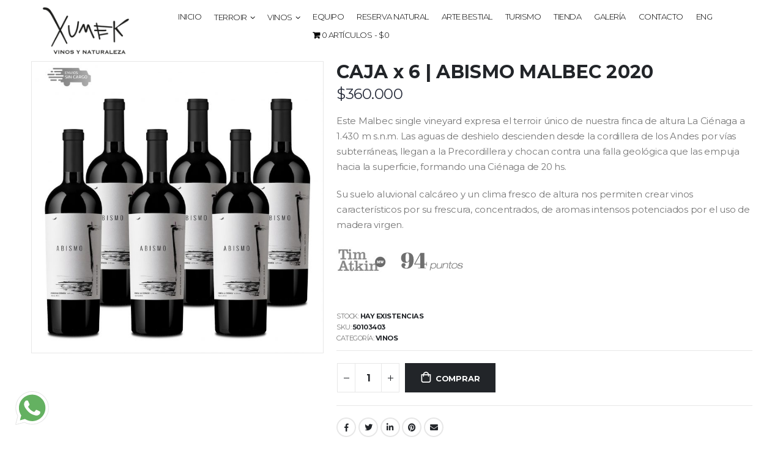

--- FILE ---
content_type: text/html; charset=UTF-8
request_url: https://xumek.com.ar/tienda/vinos/abismo-malbec-2017/
body_size: 95156
content:
<!DOCTYPE html>
<html dir="ltr" lang="es"
	prefix="og: https://ogp.me/ns#" >
<head>
	<meta charset="UTF-8">
	<!--[if IE]><meta http-equiv='X-UA-Compatible' content='IE=edge,chrome=1'><![endif]-->
	<meta name="viewport" content="width=device-width, initial-scale=1.0, minimum-scale=1.0">
	<link rel="profile" href="http://gmpg.org/xfn/11" />
	<link rel="pingback" href="https://xumek.com.ar/xmlrpc.php" />

		<link rel="shortcut icon" href="" type="image/x-icon" />
		<link rel="apple-touch-icon" href="">
		<link rel="apple-touch-icon" sizes="120x120" href="">
		<link rel="apple-touch-icon" sizes="76x76" href="">
		<link rel="apple-touch-icon" sizes="152x152" href="">

<title>CAJA x 6 | ABISMO MALBEC 2020 | Xumek</title>

		<!-- All in One SEO 4.1.10 -->
		<meta name="description" content="Abismo Finca La Ciénaga Malbec Single Vineyard expresa el terroir único de nuestra finca de altura La Ciénaga a 1.430 m s.n.m. en el Valle de Zonda." />
		<meta name="robots" content="max-image-preview:large" />
		<link rel="canonical" href="https://xumek.com.ar/tienda/vinos/abismo-malbec-2017/" />
		<meta property="og:locale" content="es_ES" />
		<meta property="og:site_name" content="Xumek | Vinos del Valle de Zonda, San Juan, Argentina" />
		<meta property="og:type" content="article" />
		<meta property="og:title" content="CAJA x 6 | ABISMO MALBEC 2020 | Xumek" />
		<meta property="og:description" content="Abismo Finca La Ciénaga Malbec Single Vineyard expresa el terroir único de nuestra finca de altura La Ciénaga a 1.430 m s.n.m. en el Valle de Zonda." />
		<meta property="og:url" content="https://xumek.com.ar/tienda/vinos/abismo-malbec-2017/" />
		<meta property="article:published_time" content="2020-06-10T19:10:19+00:00" />
		<meta property="article:modified_time" content="2025-12-30T23:32:52+00:00" />
		<meta name="twitter:card" content="summary" />
		<meta name="twitter:title" content="CAJA x 6 | ABISMO MALBEC 2020 | Xumek" />
		<meta name="twitter:description" content="Abismo Finca La Ciénaga Malbec Single Vineyard expresa el terroir único de nuestra finca de altura La Ciénaga a 1.430 m s.n.m. en el Valle de Zonda." />
		<script type="application/ld+json" class="aioseo-schema">
			{"@context":"https:\/\/schema.org","@graph":[{"@type":"WebSite","@id":"https:\/\/xumek.com.ar\/#website","url":"https:\/\/xumek.com.ar\/","name":"Xumek","description":"Vinos del Valle de Zonda, San Juan, Argentina","inLanguage":"es-ES","publisher":{"@id":"https:\/\/xumek.com.ar\/#organization"}},{"@type":"Organization","@id":"https:\/\/xumek.com.ar\/#organization","name":"Xumek","url":"https:\/\/xumek.com.ar\/"},{"@type":"BreadcrumbList","@id":"https:\/\/xumek.com.ar\/tienda\/vinos\/abismo-malbec-2017\/#breadcrumblist","itemListElement":[{"@type":"ListItem","@id":"https:\/\/xumek.com.ar\/#listItem","position":1,"item":{"@type":"WebPage","@id":"https:\/\/xumek.com.ar\/","name":"Inicio","description":"Vinos del Valle de Zonda, San Juan, Argentina","url":"https:\/\/xumek.com.ar\/"},"nextItem":"https:\/\/xumek.com.ar\/tienda\/vinos\/abismo-malbec-2017\/#listItem"},{"@type":"ListItem","@id":"https:\/\/xumek.com.ar\/tienda\/vinos\/abismo-malbec-2017\/#listItem","position":2,"item":{"@type":"WebPage","@id":"https:\/\/xumek.com.ar\/tienda\/vinos\/abismo-malbec-2017\/","name":"CAJA x 6 | ABISMO MALBEC 2020","description":"Abismo Finca La Ci\u00e9naga Malbec Single Vineyard expresa el terroir \u00fanico de nuestra finca de altura La Ci\u00e9naga a 1.430 m s.n.m. en el Valle de Zonda.","url":"https:\/\/xumek.com.ar\/tienda\/vinos\/abismo-malbec-2017\/"},"previousItem":"https:\/\/xumek.com.ar\/#listItem"}]},{"@type":"Person","@id":"https:\/\/xumek.com.ar\/author\/mmartirn\/#author","url":"https:\/\/xumek.com.ar\/author\/mmartirn\/","name":"MAriano Mart\u00edn","image":{"@type":"ImageObject","@id":"https:\/\/xumek.com.ar\/tienda\/vinos\/abismo-malbec-2017\/#authorImage","url":"https:\/\/secure.gravatar.com\/avatar\/cdb9dcbef7c55e64a59fad32e5057130?s=96&d=mm&r=g","width":96,"height":96,"caption":"MAriano Mart\u00edn"}},{"@type":"ItemPage","@id":"https:\/\/xumek.com.ar\/tienda\/vinos\/abismo-malbec-2017\/#itempage","url":"https:\/\/xumek.com.ar\/tienda\/vinos\/abismo-malbec-2017\/","name":"CAJA x 6 | ABISMO MALBEC 2020 | Xumek","description":"Abismo Finca La Ci\u00e9naga Malbec Single Vineyard expresa el terroir \u00fanico de nuestra finca de altura La Ci\u00e9naga a 1.430 m s.n.m. en el Valle de Zonda.","inLanguage":"es-ES","isPartOf":{"@id":"https:\/\/xumek.com.ar\/#website"},"breadcrumb":{"@id":"https:\/\/xumek.com.ar\/tienda\/vinos\/abismo-malbec-2017\/#breadcrumblist"},"author":"https:\/\/xumek.com.ar\/author\/mmartirn\/#author","creator":"https:\/\/xumek.com.ar\/author\/mmartirn\/#author","image":{"@type":"ImageObject","@id":"https:\/\/xumek.com.ar\/#mainImage","url":"https:\/\/xumek.com.ar\/wp-content\/uploads\/2020\/06\/abismo-xumek-botellas-3.jpg","width":1812,"height":1812},"primaryImageOfPage":{"@id":"https:\/\/xumek.com.ar\/tienda\/vinos\/abismo-malbec-2017\/#mainImage"},"datePublished":"2020-06-10T19:10:19+00:00","dateModified":"2025-12-30T23:32:52+00:00"}]}
		</script>
		<script type="text/javascript" >
			window.ga=window.ga||function(){(ga.q=ga.q||[]).push(arguments)};ga.l=+new Date;
			ga('create', "UA-181348329-1", 'auto');
			ga('send', 'pageview');
		</script>
		<script async src="https://www.google-analytics.com/analytics.js"></script>
		<!-- All in One SEO -->

<link rel='dns-prefetch' href='//www.googletagmanager.com' />
<link rel='dns-prefetch' href='//s.w.org' />
<link rel="alternate" type="application/rss+xml" title="Xumek &raquo; Feed" href="https://xumek.com.ar/feed/" />
<link rel="alternate" type="application/rss+xml" title="Xumek &raquo; RSS de los comentarios" href="https://xumek.com.ar/comments/feed/" />
		<script type="text/javascript">
			window._wpemojiSettings = {"baseUrl":"https:\/\/s.w.org\/images\/core\/emoji\/12.0.0-1\/72x72\/","ext":".png","svgUrl":"https:\/\/s.w.org\/images\/core\/emoji\/12.0.0-1\/svg\/","svgExt":".svg","source":{"concatemoji":"https:\/\/xumek.com.ar\/wp-includes\/js\/wp-emoji-release.min.js?ver=5.2.21"}};
			!function(e,a,t){var n,r,o,i=a.createElement("canvas"),p=i.getContext&&i.getContext("2d");function s(e,t){var a=String.fromCharCode;p.clearRect(0,0,i.width,i.height),p.fillText(a.apply(this,e),0,0);e=i.toDataURL();return p.clearRect(0,0,i.width,i.height),p.fillText(a.apply(this,t),0,0),e===i.toDataURL()}function c(e){var t=a.createElement("script");t.src=e,t.defer=t.type="text/javascript",a.getElementsByTagName("head")[0].appendChild(t)}for(o=Array("flag","emoji"),t.supports={everything:!0,everythingExceptFlag:!0},r=0;r<o.length;r++)t.supports[o[r]]=function(e){if(!p||!p.fillText)return!1;switch(p.textBaseline="top",p.font="600 32px Arial",e){case"flag":return s([55356,56826,55356,56819],[55356,56826,8203,55356,56819])?!1:!s([55356,57332,56128,56423,56128,56418,56128,56421,56128,56430,56128,56423,56128,56447],[55356,57332,8203,56128,56423,8203,56128,56418,8203,56128,56421,8203,56128,56430,8203,56128,56423,8203,56128,56447]);case"emoji":return!s([55357,56424,55356,57342,8205,55358,56605,8205,55357,56424,55356,57340],[55357,56424,55356,57342,8203,55358,56605,8203,55357,56424,55356,57340])}return!1}(o[r]),t.supports.everything=t.supports.everything&&t.supports[o[r]],"flag"!==o[r]&&(t.supports.everythingExceptFlag=t.supports.everythingExceptFlag&&t.supports[o[r]]);t.supports.everythingExceptFlag=t.supports.everythingExceptFlag&&!t.supports.flag,t.DOMReady=!1,t.readyCallback=function(){t.DOMReady=!0},t.supports.everything||(n=function(){t.readyCallback()},a.addEventListener?(a.addEventListener("DOMContentLoaded",n,!1),e.addEventListener("load",n,!1)):(e.attachEvent("onload",n),a.attachEvent("onreadystatechange",function(){"complete"===a.readyState&&t.readyCallback()})),(n=t.source||{}).concatemoji?c(n.concatemoji):n.wpemoji&&n.twemoji&&(c(n.twemoji),c(n.wpemoji)))}(window,document,window._wpemojiSettings);
		</script>
		<style type="text/css">
img.wp-smiley,
img.emoji {
	display: inline !important;
	border: none !important;
	box-shadow: none !important;
	height: 1em !important;
	width: 1em !important;
	margin: 0 .07em !important;
	vertical-align: -0.1em !important;
	background: none !important;
	padding: 0 !important;
}
</style>
	<link rel='stylesheet' id='wact-style-css'  href='https://xumek.com.ar/wp-content/plugins/easy-whatsapp-contact/resources/css/wact-style.css?ver=1.5.4' type='text/css' media='all' />
<link rel='stylesheet' id='sweetalert2-css'  href='https://xumek.com.ar/wp-content/plugins/user-registration/assets/css/sweetalert2/sweetalert2.min.css?ver=10.16.7' type='text/css' media='all' />
<link rel='stylesheet' id='user-registration-general-css'  href='https://xumek.com.ar/wp-content/plugins/user-registration/assets/css/user-registration.css?ver=2.3.3.1' type='text/css' media='all' />
<link rel='stylesheet' id='user-registration-smallscreen-css'  href='https://xumek.com.ar/wp-content/plugins/user-registration/assets/css/user-registration-smallscreen.css?ver=2.3.3.1' type='text/css' media='only screen and (max-width: 768px)' />
<link rel='stylesheet' id='user-registration-my-account-layout-css'  href='https://xumek.com.ar/wp-content/plugins/user-registration/assets/css/my-account-layout.css?ver=2.3.3.1' type='text/css' media='all' />
<link rel='stylesheet' id='dashicons-css'  href='https://xumek.com.ar/wp-includes/css/dashicons.min.css?ver=5.2.21' type='text/css' media='all' />
<link rel='stylesheet' id='wp-block-library-css'  href='https://xumek.com.ar/wp-includes/css/dist/block-library/style.min.css?ver=5.2.21' type='text/css' media='all' />
<link rel='stylesheet' id='wp-block-library-theme-css'  href='https://xumek.com.ar/wp-includes/css/dist/block-library/theme.min.css?ver=5.2.21' type='text/css' media='all' />
<link rel='stylesheet' id='wc-block-style-css'  href='https://xumek.com.ar/wp-content/plugins/woocommerce/assets/css/blocks/style.css?ver=3.6.7' type='text/css' media='all' />
<link rel='stylesheet' id='contact-form-7-css'  href='https://xumek.com.ar/wp-content/plugins/contact-form-7/includes/css/styles.css?ver=5.1.5' type='text/css' media='all' />
<link rel='stylesheet' id='rs-plugin-settings-css'  href='https://xumek.com.ar/wp-content/plugins/revslider/public/assets/css/rs6.css?ver=6.1.3' type='text/css' media='all' />
<style id='rs-plugin-settings-inline-css' type='text/css'>
#rs-demo-id {}
.tparrows:before{color:#91709e;text-shadow:0 0 3px #fff;}.revslider-initialised .tp-loader{z-index:18;}
</style>
<style id='woocommerce-inline-inline-css' type='text/css'>
.woocommerce form .form-row .required { visibility: visible; }
</style>
<link rel='stylesheet' id='wpmenucart-icons-css'  href='https://xumek.com.ar/wp-content/plugins/wp-menu-cart/assets/css/wpmenucart-icons.min.css?ver=2.14.3' type='text/css' media='all' />
<style id='wpmenucart-icons-inline-css' type='text/css'>
@font-face{font-family:WPMenuCart;src:url(https://xumek.com.ar/wp-content/plugins/wp-menu-cart/assets/fonts/WPMenuCart.eot);src:url(https://xumek.com.ar/wp-content/plugins/wp-menu-cart/assets/fonts/WPMenuCart.eot?#iefix) format('embedded-opentype'),url(https://xumek.com.ar/wp-content/plugins/wp-menu-cart/assets/fonts/WPMenuCart.woff2) format('woff2'),url(https://xumek.com.ar/wp-content/plugins/wp-menu-cart/assets/fonts/WPMenuCart.woff) format('woff'),url(https://xumek.com.ar/wp-content/plugins/wp-menu-cart/assets/fonts/WPMenuCart.ttf) format('truetype'),url(https://xumek.com.ar/wp-content/plugins/wp-menu-cart/assets/fonts/WPMenuCart.svg#WPMenuCart) format('svg');font-weight:400;font-style:normal;font-display:swap}
</style>
<link rel='stylesheet' id='wpmenucart-css'  href='https://xumek.com.ar/wp-content/plugins/wp-menu-cart/assets/css/wpmenucart-main.min.css?ver=2.14.3' type='text/css' media='all' />
<link rel='stylesheet' id='woocommerce-mercadopago-global-css-css'  href='https://xumek.com.ar/wp-content/plugins/woocommerce-mercadopago/includes/../assets/css/global.min.css?ver=5.7.5' type='text/css' media='all' />
<!--[if lt IE 9]>
<link rel='stylesheet' id='vc_lte_ie9-css'  href='https://xumek.com.ar/wp-content/plugins/js_composer/assets/css/vc_lte_ie9.min.css?ver=6.0.5' type='text/css' media='screen' />
<![endif]-->
<link rel='stylesheet' id='js_composer_front-css'  href='https://xumek.com.ar/wp-content/plugins/js_composer/assets/css/js_composer.min.css?ver=6.0.5' type='text/css' media='all' />
<link rel='stylesheet' id='bootstrap-css'  href='https://xumek.com.ar/wp-content/uploads/porto_styles/bootstrap.css?ver=5.2.0' type='text/css' media='all' />
<link rel='stylesheet' id='porto-plugins-css'  href='https://xumek.com.ar/wp-content/themes/porto/css/plugins.css?ver=1768346705' type='text/css' media='all' />
<link rel='stylesheet' id='porto-theme-css'  href='https://xumek.com.ar/wp-content/themes/porto/css/theme.css?ver=1768346705' type='text/css' media='all' />
<link rel='stylesheet' id='porto-shortcodes-css'  href='https://xumek.com.ar/wp-content/themes/porto/css/shortcodes.css?ver=1768346705' type='text/css' media='all' />
<link rel='stylesheet' id='porto-theme-shop-css'  href='https://xumek.com.ar/wp-content/themes/porto/css/theme_shop.css?ver=1768346705' type='text/css' media='all' />
<link rel='stylesheet' id='porto-dynamic-style-css'  href='https://xumek.com.ar/wp-content/uploads/porto_styles/dynamic_style.css?ver=5.2.0' type='text/css' media='all' />
<link rel='stylesheet' id='porto-style-css'  href='https://xumek.com.ar/wp-content/themes/porto/style.css?ver=1768346705' type='text/css' media='all' />
<style id='porto-style-inline-css' type='text/css'>
	#header .logo,.side-header-narrow-bar-logo{max-width:170px;}@media (min-width:1220px){#header .logo{max-width:170px;}}@media (max-width:991px){#header .logo{max-width:95px;}}@media (max-width:767px){#header .logo{max-width:95px;}}#header.sticky-header .logo{max-width:118.75px;}@media (min-width:992px){}#header .header-main .header-left,#header .header-main .header-center,#header .header-main .header-right,.fixed-header #header .header-main .header-left,.fixed-header #header .header-main .header-right,.fixed-header #header .header-main .header-center{padding-top:5px;padding-bottom:5px}.page-top ul.breadcrumb > li.home{display:inline-block;}.page-top ul.breadcrumb > li.home a{position:relative;width:14px;text-indent:-9999px;}.page-top ul.breadcrumb > li.home a:after{content:"\e883";font-family:'porto';position:absolute;left:0;top:0;text-indent:0;}.product-images .img-thumbnail .inner,.product-images .img-thumbnail .inner img{-webkit-transform:none;transform:none;}#login-form-popup{position:relative;width:80%;max-width:872px;margin-left:auto;margin-right:auto;}#login-form-popup .featured-box{margin-bottom:0;box-shadow:none;border:none;}#login-form-popup .featured-box .box-content{padding:25px 35px;}#login-form-popup .featured-box h2{text-transform:uppercase;font-size:15px;letter-spacing:0.05em;font-weight:600;color:#161616;line-height:2;}.porto-social-login-section{background:#f4f4f2;text-align:center;padding:20px 20px 25px;}.porto-social-login-section p{text-transform:uppercase;font-size:12px;color:#313131;font-weight:600;margin-bottom:8px;}#login-form-popup .col2-set{margin-left:-20px;margin-right:-20px;}#login-form-popup .col-1,#login-form-popup .col-2{padding-left:20px;padding-right:20px;}@media (min-width:992px){#login-form-popup .col-1{border-right:1px solid #f5f6f6;}}#login-form-popup .input-text{box-shadow:none;padding-top:10px;padding-bottom:10px;border-color:#ddd;border-radius:2px;}#login-form-popup form label{font-size:12px;line-height:1;}#login-form-popup .form-row{margin-bottom:20px;}#login-form-popup .button{border-radius:2px;padding:10px 24px;text-transform:uppercase;text-shadow:none;font-family:Montserrat;font-size:12px;letter-spacing:0.025em;color:#fff;}#login-form-popup label.inline{margin-top:15px;float:right;position:relative;cursor:pointer;line-height:1.5;}#login-form-popup label.inline input[type=checkbox]{opacity:0;margin-right:8px;margin-top:0;margin-bottom:0;}#login-form-popup label.inline span:before{content:'';position:absolute;border:1px solid #ddd;border-radius:1px;width:16px;height:16px;left:0;top:0;text-align:center;line-height:15px;font-family:'Font Awesome 5 Free';font-weight:900;font-size:9px;color:#aaa;}#login-form-popup label.inline input[type=checkbox]:checked + span:before{content:'\f00c';}#login-form-popup .social-button{text-decoration:none;margin-left:10px;margin-right:10px;}#login-form-popup .social-button i{font-size:16px;margin-right:8px;}#login-form-popup p.status{color:#313131;}#login-form-popup .lost_password{margin-top:-15px;font-size:13px;margin-bottom:0;}.porto-social-login-section .google-plus{background:#dd4e31;}.porto-social-login-section .facebook{background:#3a589d;}.porto-social-login-section .twitter{background:#1aa9e1;}#login-form-popup{max-width:480px;}html.panel-opened body > .mfp-bg{z-index:9042;}html.panel-opened body > .mfp-wrap{z-index:9043;}body.woocommerce .main-content,body.woocommerce .left-sidebar,body.woocommerce .right-sidebar{padding-top:20px;}.font-weight-normal{font-weight:400 !important;}.font-weight-light{font-weight:300 !important;}h1,h2{letter-spacing:0.075em;}.banner1-content h1,.banner4-content h2{letter-spacing:normal;}#header .container{padding-left:5vw;padding-right:5vw;max-width:none;}#header .main-menu{margin-left:5vw;}#mini-cart{margin-left:7px;}#mini-cart .cart-items{position:static;background:none;display:inline;padding-left:4px;font-size:11px;}#mini-cart .cart-head:after{display:none;}#mini-cart .minicart-icon{width:18px;height:14px;border:2px solid #000;border-radius:0 0 4px 4px;position:relative;opacity:.9;top:1px;}#mini-cart .minicart-icon:before{content:'';position:absolute;border:2px solid;border-color:inherit;border-bottom:none;border-radius:10px 10px 0 0;left:50%;top:-6px;margin-left:-5px;width:10px;height:9px;}#header .header-right > *:not(#mini-cart),#header .mega-menu li.menu-item > a > i{margin:0;}#header .mega-menu li.menu-item > a > i:before{font-weight:600;}#header .top-links > li.menu-item > a{padding:0;font-size:11px;text-align:center;}#header .searchform-popup .search-toggle{width:34px;font-size:15px;}#header .main-menu .narrow .popup li.menu-item > a{border-bottom:none;}#header .main-menu .wide .popup li.menu-item li.menu-item > a:hover{background:none;text-decoration:underline;}#side-nav-panel .top-links{display:none;}#header .searchform input{min-width:300px;}.owl-carousel.nav-style-4 .owl-nav [class*="owl-"]{color:#6a6a6d;}.star-rating,.archive-products .star-rating{font-size:12px;}li.product .product-inner{background:#fff;}ul.products li.product-col h3{font-family:Montserrat;font-size:15px;color:#282d3b;}.single-product .product-summary-wrap .price,ul.products .price,ul.product_list_widget li .product-details .amount,.widget ul.product_list_widget li .product-details .amount{font-family:'Montserrat';font-weight:400;color:#282d3b;}ul.products:not(.list) li.product-col .product-content{padding-left:20px;padding-right:20px;}.add-links .add_to_cart_button,.add-links .add_to_cart_read_more{color:#fff;font-size:10px;}.product-image .labels .onhot,.product-image .labels .onsale{border-radius:20px;font-family:'Montserrat';font-size:11px;font-weight:600;padding:5px 9px;}.single-product .product_title{font-family:inherit;letter-spacing:0.01em;}#footer{padding:0px 0 0px;}#footer .widget{margin-bottom:0;}#footer .widgettitle,#footer .widget-title,#footer h4{font-size:16px;text-transform:uppercase;letter-spacing:0.075em;}#footer h1,#footer h2,#footer h3,#footer h4,#footer h5,#footer h6,#footer .widget-title,#footer .widget-title a,#footer .widgettitle,#footer .widgettitle a{text-transform:uppercase;}#footer h6{margin-bottom:3px;font-family:inherit !important;font-size:13px;letter-spacing:0.005em;}#footer .widget p{line-height:1.8;font-size:13px;}#footer .star-rating span:before{color:inherit;}#footer .star-rating:before{color:#6a6a6d;}#footer ul.product_list_widget li .product-details .amount{color:inherit;}@media (max-width:991px){.vc_icon_element.pull-right{float:left !important;}}#footer .footer-main{border-bottom:0px solid #101010;}@media (min-width:1200px){#footer .footer-bottom .container,#footer .widget_wysija .box-content{display:-webkit-flex;display:-ms-flexbox;display:flex;-webkit-align-items:center;-ms-flex-align:center;align-items:center;}#footer .footer-bottom .container>div{display:block;}#footer .footer-bottom .footer-center{-webkit-order:2;-ms-flex-order:2;order:2;text-align:right;}#footer .footer-bottom .footer-right{text-align:center;}#footer .widget_wysija .widget-title{margin-bottom:0;margin-right:20px;}}#footer .footer-bottom .footer-right .widget{margin-left:0;}#footer .widget p.wysija-paragraph{margin-bottom:0;}#footer .widget .widget_wysija{width:auto;max-width:none;}@media (min-width:1200px){#footer .widget .widget_wysija{min-width:480px;}}#footer .widget_wysija_cont p label{display:none;}#footer .widget_wysija .wysija-input{height:44px;color:#686865;font-size:14px;border-radius:30px 0 0 30px;box-shadow:none;padding-left:25px}#footer .widget_wysija .wysija-submit{padding:0 20px;height:44px;text-transform:uppercase;font-size:14px;font-weight:400;border-radius:0 30px 30px 0;background:#101010;border:none;color:#fff;}.vc_icon_element.vc_icon_element-outer .vc_icon_element-inner.vc_icon_element-size-sm.vc_icon_element-have-style-inner{width:2.4em !important;height:2.4em !important;}.vc_icon_element.vc_icon_element-outer .vc_icon_element-inner.vc_icon_element-size-sm .vc_icon_element-icon{font-size:1em !important;}.newsletter-popup-form .formError .formErrorContent{color:#fff !important;width:165px;}.newsletter-popup-form .wysija-submit:hover{background:#e6e6e6;}.newsletter-popup-form{position:relative;max-width:700px;width:100%;margin-left:auto;margin-right:auto;box-shadow:0 10px 25px rgba(0,0,0,0.5);background:url(https://xumek.com.ar/wp-content/uploads/2019/12/newsletter-popup-blanco.jpg) no-repeat;background-size:cover;padding:30px 30px 10px;background-position:bottom right;}.newsletter-popup-form .porto-modal-content{max-width:332px;padding:0;text-align:center;width:100%;background:none;}.newsletter-popup-form h2{color:#313131;font-size:16px;font-weight:700;letter-spacing:0;margin:20px 0 12px;}.newsletter-popup-form .widget_wysija{color:#444;font-size:13px;line-height:1.4;}.newsletter-popup-form .widget_wysija:after{content:'';display:block;clear:both;}.newsletter-popup-form .wysija-paragraph{float:left;margin-top:0;text-align:left;width:70%;margin-bottom:15px;}.newsletter-popup-form .wysija-submit{background:#fff;border-color:#ccc;border-radius:0 5px 5px 0;color:#686868;float:left;margin-left:-2px;margin-top:0;padding:0 12px;height:34px;}.newsletter-popup-form .wysija-input{border:1px solid #ccc;border-radius:5px 0 0 5px;box-shadow:0 1px 1px rgba(0,0,0,0.075) inset;color:#bfbfa6;font-size:13px;padding:7px 12px;width:100%;}.newsletter-popup-form .checkbox{color:#777;font-size:11px;}.newsletter-notification-form > .vc_column-inner{padding-top:0 !important;}.rtl .newsletter-popup-form .wysija-paragraph{float:right;text-align:right;}.rtl .newsletter-popup-form .wysija-submit{border-radius:5px 0 0 5px;float:right;margin-right:-2px;margin-left:0;}.rtl .newsletter-popup-form .wysija-input{border-radius:0 5px 5px 0;}.rtl #header .main-menu{margin-right:5vw;margin-left:0;}.rtl #mini-cart{margin-right:7px;margin-left:0;}.rtl #mini-cart .cart-items{padding-right:4px;padding-left:0;}.rtl #header .switcher-wrap{margin-right:15px;margin-left:0;}.rtl #header .header-main .header-center{text-align:left;padding-left:0;}@media (max-width:991px){.rtl .vc_icon_element.pull-right{float:right !important;}}@media (min-width:1200px){.rtl #footer .footer-bottom .footer-center{text-align:left;}.rtl #footer .widget_wysija .widget-title{margin-left:20px;margin-right:0;}}.rtl #footer .footer-bottom .footer-right .widget{margin-right:0;}.rtl #footer .widget_wysija .wysija-input{border-radius:0 30px 30px 0;padding-right:25px;padding-left:12px;}.rtl #footer .widget_wysija .wysija-submit{border-radius:30px 0 0 30px;}#header .searchform-popup .search-toggle{color:#fff;}.no-breadcrumbs .main-content{padding-top:0px !important;}#footer .footer-main > .container{padding-top:0 !important;padding-bottom:0 !important;}.main-content{padding-bottom:0 !important;}ul.products li.product-col .woocommerce-loop-product__title{white-space:normal;overflow:hidden;text-overflow:ellipsis;min-height:60px;}.product-image .stock{position:absolute;z-index:1;background-color:#91709e;bottom:0;top:0% !important;left:0;right:292px;width:6em;height:20px;line-height:20px;margin:2% 65%;font-weight:600;text-transform:uppercase;text-align:center;transition:all 0.25s ease 0s;float:right !important;font-size:14px;color:#fff;border-radius:10px;}
</style>
<!--[if lt IE 10]>
<link rel='stylesheet' id='porto-ie-css'  href='https://xumek.com.ar/wp-content/themes/porto/css/ie.css?ver=1768346705' type='text/css' media='all' />
<![endif]-->
<script type="text/template" id="tmpl-variation-template">
	<div class="woocommerce-variation-description">{{{ data.variation.variation_description }}}</div>
	<div class="woocommerce-variation-price">{{{ data.variation.price_html }}}</div>
	<div class="woocommerce-variation-availability">{{{ data.variation.availability_html }}}</div>
</script>
<script type="text/template" id="tmpl-unavailable-variation-template">
	<p>Lo sentimos, este producto no está disponible. Por favor elige otra combinación.</p>
</script>
<script type='text/javascript' src='https://xumek.com.ar/wp-includes/js/jquery/jquery.js?ver=1.12.4-wp'></script>
<script type='text/javascript' src='https://xumek.com.ar/wp-includes/js/jquery/jquery-migrate.min.js?ver=1.4.1'></script>
<script type='text/javascript' src='https://xumek.com.ar/wp-content/plugins/revslider/public/assets/js/revolution.tools.min.js?ver=6.0'></script>
<script type='text/javascript' src='https://xumek.com.ar/wp-content/plugins/revslider/public/assets/js/rs6.min.js?ver=6.1.3'></script>
<script type='text/javascript' src='https://xumek.com.ar/wp-content/plugins/woocommerce/assets/js/jquery-blockui/jquery.blockUI.min.js?ver=2.70'></script>
<script type='text/javascript'>
/* <![CDATA[ */
var wc_add_to_cart_params = {"ajax_url":"\/wp-admin\/admin-ajax.php","wc_ajax_url":"\/?wc-ajax=%%endpoint%%","i18n_view_cart":"Carrito","cart_url":"https:\/\/xumek.com.ar\/carrito\/","is_cart":"","cart_redirect_after_add":"yes"};
/* ]]> */
</script>
<script type='text/javascript' src='https://xumek.com.ar/wp-content/plugins/woocommerce/assets/js/frontend/add-to-cart.min.js?ver=3.6.7'></script>
<script type='text/javascript' src='https://xumek.com.ar/wp-content/plugins/js_composer/assets/js/vendors/woocommerce-add-to-cart.js?ver=6.0.5'></script>

<!-- Fragmento de código de Google Analytics añadido por Site Kit -->
<script type='text/javascript' src='https://www.googletagmanager.com/gtag/js?id=G-FGBYWFRS1F' async></script>
<script type='text/javascript'>
window.dataLayer = window.dataLayer || [];function gtag(){dataLayer.push(arguments);}
gtag('set', 'linker', {"domains":["xumek.com.ar"]} );
gtag("js", new Date());
gtag("set", "developer_id.dZTNiMT", true);
gtag("config", "G-FGBYWFRS1F");
</script>

<!-- Final del fragmento de código de Google Analytics añadido por Site Kit -->
<link rel='https://api.w.org/' href='https://xumek.com.ar/wp-json/' />
<link rel="EditURI" type="application/rsd+xml" title="RSD" href="https://xumek.com.ar/xmlrpc.php?rsd" />
<link rel="wlwmanifest" type="application/wlwmanifest+xml" href="https://xumek.com.ar/wp-includes/wlwmanifest.xml" /> 
<meta name="generator" content="WordPress 5.2.21" />
<meta name="generator" content="WooCommerce 3.6.7" />
<link rel='shortlink' href='https://xumek.com.ar/?p=3720' />
<link rel="alternate" type="application/json+oembed" href="https://xumek.com.ar/wp-json/oembed/1.0/embed?url=https%3A%2F%2Fxumek.com.ar%2Ftienda%2Fvinos%2Fabismo-malbec-2017%2F" />
<link rel="alternate" type="text/xml+oembed" href="https://xumek.com.ar/wp-json/oembed/1.0/embed?url=https%3A%2F%2Fxumek.com.ar%2Ftienda%2Fvinos%2Fabismo-malbec-2017%2F&#038;format=xml" />
<meta name="generator" content="Site Kit by Google 1.123.1" />		<script type="text/javascript">
		WebFontConfig = {
			google: { families: [ 'Montserrat:200,300,400,500,600,700,800','Playfair+Display:400,700','Oswald:400','Open+Sans:600' ] }
		};
		(function(d) {
			var wf = d.createElement('script'), s = d.scripts[0];
			wf.src = 'https://xumek.com.ar/wp-content/themes/porto/js/libs/webfont.js';
			wf.async = true;
			s.parentNode.insertBefore(wf, s);
		})(document);</script>
			<noscript><style>.woocommerce-product-gallery{ opacity: 1 !important; }</style></noscript>
	
<!-- Metaetiquetas de Google AdSense añadidas por Site Kit -->
<meta name="google-adsense-platform-account" content="ca-host-pub-2644536267352236">
<meta name="google-adsense-platform-domain" content="sitekit.withgoogle.com">
<!-- Acabar con las metaetiquetas de Google AdSense añadidas por Site Kit -->
<meta name="generator" content="Powered by WPBakery Page Builder - drag and drop page builder for WordPress."/>

<!-- Fragmento de código de Google Tag Manager añadido por Site Kit -->
<script>
			( function( w, d, s, l, i ) {
				w[l] = w[l] || [];
				w[l].push( {'gtm.start': new Date().getTime(), event: 'gtm.js'} );
				var f = d.getElementsByTagName( s )[0],
					j = d.createElement( s ), dl = l != 'dataLayer' ? '&l=' + l : '';
				j.async = true;
				j.src = 'https://www.googletagmanager.com/gtm.js?id=' + i + dl;
				f.parentNode.insertBefore( j, f );
			} )( window, document, 'script', 'dataLayer', 'GTM-T3NJ3TQ' );
			
</script>

<!-- Final del fragmento de código de Google Tag Manager añadido por Site Kit -->
<meta name="generator" content="Powered by Slider Revolution 6.1.3 - responsive, Mobile-Friendly Slider Plugin for WordPress with comfortable drag and drop interface." />
<link rel="icon" href="https://xumek.com.ar/wp-content/uploads/2020/10/cropped-favicon-32x32.png" sizes="32x32" />
<link rel="icon" href="https://xumek.com.ar/wp-content/uploads/2020/10/cropped-favicon-192x192.png" sizes="192x192" />
<link rel="apple-touch-icon-precomposed" href="https://xumek.com.ar/wp-content/uploads/2020/10/cropped-favicon-180x180.png" />
<meta name="msapplication-TileImage" content="https://xumek.com.ar/wp-content/uploads/2020/10/cropped-favicon-270x270.png" />
<script type="text/javascript">function setREVStartSize(t){try{var h,e=document.getElementById(t.c).parentNode.offsetWidth;if(e=0===e||isNaN(e)?window.innerWidth:e,t.tabw=void 0===t.tabw?0:parseInt(t.tabw),t.thumbw=void 0===t.thumbw?0:parseInt(t.thumbw),t.tabh=void 0===t.tabh?0:parseInt(t.tabh),t.thumbh=void 0===t.thumbh?0:parseInt(t.thumbh),t.tabhide=void 0===t.tabhide?0:parseInt(t.tabhide),t.thumbhide=void 0===t.thumbhide?0:parseInt(t.thumbhide),t.mh=void 0===t.mh||""==t.mh||"auto"===t.mh?0:parseInt(t.mh,0),"fullscreen"===t.layout||"fullscreen"===t.l)h=Math.max(t.mh,window.innerHeight);else{for(var i in t.gw=Array.isArray(t.gw)?t.gw:[t.gw],t.rl)void 0!==t.gw[i]&&0!==t.gw[i]||(t.gw[i]=t.gw[i-1]);for(var i in t.gh=void 0===t.el||""===t.el||Array.isArray(t.el)&&0==t.el.length?t.gh:t.el,t.gh=Array.isArray(t.gh)?t.gh:[t.gh],t.rl)void 0!==t.gh[i]&&0!==t.gh[i]||(t.gh[i]=t.gh[i-1]);var r,a=new Array(t.rl.length),n=0;for(var i in t.tabw=t.tabhide>=e?0:t.tabw,t.thumbw=t.thumbhide>=e?0:t.thumbw,t.tabh=t.tabhide>=e?0:t.tabh,t.thumbh=t.thumbhide>=e?0:t.thumbh,t.rl)a[i]=t.rl[i]<window.innerWidth?0:t.rl[i];for(var i in r=a[0],a)r>a[i]&&0<a[i]&&(r=a[i],n=i);var d=e>t.gw[n]+t.tabw+t.thumbw?1:(e-(t.tabw+t.thumbw))/t.gw[n];h=t.gh[n]*d+(t.tabh+t.thumbh)}void 0===window.rs_init_css&&(window.rs_init_css=document.head.appendChild(document.createElement("style"))),document.getElementById(t.c).height=h,window.rs_init_css.innerHTML+="#"+t.c+"_wrapper { height: "+h+"px }"}catch(t){console.log("Failure at Presize of Slider:"+t)}};</script>
<style type="text/css" title="dynamic-css" class="options-output">.alternative-font, a, .color-primary{color:#91709e;}p{line-height:27px;letter-spacing:0px;font-size:14px;}#footer,#footer p{line-height:20px;font-size:13px;}#footer h1,#footer h2,#footer h3,#footer h4,#footer h5,#footer h6,#footer .widget-title,#footer .widget-title a,.footer-top .widget-title{font-family:Montserrat;font-weight:normal;}.custom-font1{font-family:Montserrat;font-weight:normal;}.custom-font2{font-family:Montserrat;font-weight:400;}.custom-font3{font-family:Montserrat;font-weight:normal;}body{background-color:#ffffff;background-repeat:repeat;background-attachment:scroll;}#main{background-color:#ffffff;background-repeat:repeat;background-attachment:scroll;}#main .content-bottom-wrapper{background-color:#ffffff;background-repeat:repeat;background-attachment:scroll;}.header-wrapper{background-color:#dfdedb;background-repeat:repeat;background-attachment:scroll;}#header .header-main{background-color:#ffffff;background-repeat:repeat;background-attachment:scroll;}#header, #header .header-main .header-contact .nav-top > li > a, #header .top-links > li.menu-item:before{color:#161616;}#header .header-top, .header-top .top-links>li.menu-item:after{color:#ffffff;}.page-top{background-color:transparent;background-repeat:no-repeat;background-size:contain;background-attachment:fixed;background-position:center center;background-image:url('https://xumek.com.ar/wp-content/uploads/2020/01/breadcrums-vinedos-f.jpg');}#footer{background-color:#f4f4f4;background-repeat:repeat;background-attachment:scroll;}#footer .footer-main{background-color:#f4f4f4;}#footer .widget.contact-info .contact-details strong{color:#ffffff;}.footer-top{background-color:#f4f4f4;background-repeat:repeat;background-attachment:scroll;}#footer .footer-bottom{background-color:#f4f4f4;background-repeat:repeat;background-attachment:scroll;}#footer .footer-bottom, #footer .footer-bottom p, #footer .footer-bottom .widget > div > ul li, #footer .footer-bottom .widget > ul li{color:#000000;}#header.sticky-header .searchform-popup .search-toggle{color:#777777;}#header.sticky-header .searchform-popup .search-toggle:hover{color:#65829d;}#mini-cart .cart-subtotal, #mini-cart .minicart-icon{color:#000000;}#mini-cart .cart-items, #mini-cart .cart-items-text{color:#ffffff;}#mini-cart{background:transparent;}.sticky-header #mini-cart .cart-subtotal, .sticky-header #mini-cart .minicart-icon, .sticky-header #mini-cart.minicart-arrow-alt .cart-head:after{color:#ffffff;}.sticky-header #mini-cart .cart-items, .sticky-header #mini-cart .cart-items-text{color:#ffffff;}.sticky-header #mini-cart{background:transparent;}</style><noscript><style> .wpb_animate_when_almost_visible { opacity: 1; }</style></noscript><style id="wpforms-css-vars-root">
				:root {
					--wpforms-field-border-radius: 3px;
--wpforms-field-background-color: #ffffff;
--wpforms-field-border-color: rgba( 0, 0, 0, 0.25 );
--wpforms-field-text-color: rgba( 0, 0, 0, 0.7 );
--wpforms-label-color: rgba( 0, 0, 0, 0.85 );
--wpforms-label-sublabel-color: rgba( 0, 0, 0, 0.55 );
--wpforms-label-error-color: #d63637;
--wpforms-button-border-radius: 3px;
--wpforms-button-background-color: #066aab;
--wpforms-button-text-color: #ffffff;
--wpforms-field-size-input-height: 43px;
--wpforms-field-size-input-spacing: 15px;
--wpforms-field-size-font-size: 16px;
--wpforms-field-size-line-height: 19px;
--wpforms-field-size-padding-h: 14px;
--wpforms-field-size-checkbox-size: 16px;
--wpforms-field-size-sublabel-spacing: 5px;
--wpforms-field-size-icon-size: 1;
--wpforms-label-size-font-size: 16px;
--wpforms-label-size-line-height: 19px;
--wpforms-label-size-sublabel-font-size: 14px;
--wpforms-label-size-sublabel-line-height: 17px;
--wpforms-button-size-font-size: 17px;
--wpforms-button-size-height: 41px;
--wpforms-button-size-padding-h: 15px;
--wpforms-button-size-margin-top: 10px;

				}
			</style></head>
<body class="product-template-default single single-product postid-3720 wp-embed-responsive full blog-1  user-registration-page woocommerce woocommerce-page woocommerce-no-js login-popup wpb-js-composer js-comp-ver-6.0.5 vc_responsive">

	<div class="page-wrapper"><!-- page wrapper -->

		
					<!-- header wrapper -->
			<div class="header-wrapper">
								<header id="header" class="header-18">
	
	<div class="header-main">
		<div class="container">
			<div class="header-left">
					<div class="logo">
		<a href="https://xumek.com.ar/" title="Xumek - Vinos del Valle de Zonda, San Juan, Argentina"  rel="home">
		<img class="img-responsive standard-logo retina-logo" src="//xumek.com.ar/wp-content/uploads/2025/08/logo-nv-2.png" alt="Xumek" />	</a>
			</div>
					</div>

			<div class="header-right">
				<div>
					<div id="main-menu">
					<ul id="menu-xumek-english" class="main-menu mega-menu show-arrow"><li id="nav-menu-item-25942" class="menu-item menu-item-type-custom menu-item-object-custom narrow"><a href="https://xumek.com.ar/bodega-xumek/">INICIO</a></li>
<li id="nav-menu-item-25943" class="menu-item menu-item-type-custom menu-item-object-custom menu-item-has-children has-sub narrow"><a>TERROIR</a>
<div class="popup"><div class="inner" style=""><ul class="sub-menu">
	<li id="nav-menu-item-25947" class="menu-item menu-item-type-custom menu-item-object-custom" data-cols="1"><a href="https://xumek.com.ar/valle-de-zonda/#lacienaga">Finca La Ciénaga</a></li>
	<li id="nav-menu-item-25944" class="menu-item menu-item-type-custom menu-item-object-custom" data-cols="1"><a href="https://xumek.com.ar/valle-de-zonda/#valledezonda">Valle de Zonda</a></li>
</ul></div></div>
</li>
<li id="nav-menu-item-25948" class="menu-item menu-item-type-custom menu-item-object-custom menu-item-has-children has-sub narrow"><a href="http://xumek.com.ar/demo">VINOS</a>
<div class="popup"><div class="inner" style=""><ul class="sub-menu">
	<li id="nav-menu-item-25949" class="menu-item menu-item-type-custom menu-item-object-custom" data-cols="1"><a href="https://xumek.com.ar/abismo-malbec/">ABISMO</a></li>
	<li id="nav-menu-item-25950" class="menu-item menu-item-type-custom menu-item-object-custom menu-item-has-children sub" data-cols="1"><a>XUMEK</a>
	<ul class="sub-menu">
		<li id="nav-menu-item-25951" class="menu-item menu-item-type-custom menu-item-object-custom"><a href="https://xumek.com.ar/xumek-chardonnay/">Chardonnay</a></li>
		<li id="nav-menu-item-25952" class="menu-item menu-item-type-custom menu-item-object-custom"><a href="https://xumek.com.ar/xumek-malbec">Malbec</a></li>
		<li id="nav-menu-item-25953" class="menu-item menu-item-type-custom menu-item-object-custom"><a href="https://xumek.com.ar/xumek-syrah">Syrah</a></li>
		<li id="nav-menu-item-25954" class="menu-item menu-item-type-custom menu-item-object-custom"><a href="https://xumek.com.ar/extra-brut/">Extra Brut</a></li>
	</ul>
</li>
	<li id="nav-menu-item-25955" class="menu-item menu-item-type-custom menu-item-object-custom menu-item-has-children sub" data-cols="1"><a href="http://xumek.com.ar/inicio">MILAGRO DE ABRIL</a>
	<ul class="sub-menu">
		<li id="nav-menu-item-25957" class="menu-item menu-item-type-custom menu-item-object-custom"><a href="https://xumek.com.ar/milagro-de-abril-malbec-tardio/">Malbec Tardío</a></li>
		<li id="nav-menu-item-25956" class="menu-item menu-item-type-custom menu-item-object-custom"><a href="https://xumek.com.ar/milagro-de-abril-sauvignon-blanc">Sauvignon Blanc Tardío</a></li>
	</ul>
</li>
	<li id="nav-menu-item-1213858" class="menu-item menu-item-type-post_type menu-item-object-page" data-cols="1"><a href="https://xumek.com.ar/rocco-vermouth/">ROCCO Vermouth</a></li>
</ul></div></div>
</li>
<li id="nav-menu-item-25958" class="menu-item menu-item-type-custom menu-item-object-custom narrow"><a href="https://xumek.com.ar/equipo/">EQUIPO</a></li>
<li id="nav-menu-item-25960" class="menu-item menu-item-type-custom menu-item-object-custom narrow"><a href="https://xumek.com.ar/reserva-natural/">RESERVA NATURAL</a></li>
<li id="nav-menu-item-25961" class="menu-item menu-item-type-custom menu-item-object-custom narrow"><a href="https://xumek.com.ar/arte-bestial/">ARTE BESTIAL</a></li>
<li id="nav-menu-item-1224167" class="menu-item menu-item-type-custom menu-item-object-custom narrow"><a href="https://wineobs.com.ar/mro/xumek">TURISMO</a></li>
<li id="nav-menu-item-311562" class="menu-item menu-item-type-post_type menu-item-object-page current_page_parent narrow"><a href="https://xumek.com.ar/tienda/">TIENDA</a></li>
<li id="nav-menu-item-25962" class="menu-item menu-item-type-custom menu-item-object-custom narrow"><a href="https://xumek.com.ar/galeria/">GALERÍA</a></li>
<li id="nav-menu-item-25963" class="menu-item menu-item-type-custom menu-item-object-custom narrow"><a href="https://xumek.com.ar/contacto/">CONTACTO</a></li>
<li id="nav-menu-item-31044" class="menu-item menu-item-type-custom menu-item-object-custom narrow"><a href="https://xumek.com.ar/we-are-xumek/">ENG</a></li>
<li class="menu-item narrow wpmenucartli wpmenucart-display-standard menu-item" id="wpmenucartli"><a class="wpmenucart-contents empty-wpmenucart-visible" href="https://xumek.com.ar/tienda/" title="Empieza a comprar"><i class="wpmenucart-icon-shopping-cart-0" role="img" aria-label="Carrito"></i><span class="cartcontents">0 artículos</span><span class="amount">&#36;0</span></a></li></ul>					</div>
										<a class="mobile-toggle"><i class="fas fa-bars"></i></a>
					<div class="block-nowrap">
										</div>

									</div>

				
			</div>
		</div>
			</div>
</header>

							</div>
			<!-- end header wrapper -->
		
		
		
		<div id="main" class="column1 boxed no-breadcrumbs"><!-- main -->

			<div class="container">
			<div class="row main-content-wrap">

			<!-- main content -->
			<div class="main-content col-lg-12">

			
	<div id="primary" class="content-area"><main id="content" class="site-main" role="main">

		
			<div class="woocommerce-notices-wrapper"></div>
<div id="product-3720" class="product type-product post-3720 status-publish first instock product_cat-vinos has-post-thumbnail shipping-taxable purchasable product-type-simple product-layout-default">

	<div class="product-summary-wrap">
					<div class="row">
				<div class="summary-before col-md-5">
							<div class="labels"></div><div class="product-images images">
	<div class="product-image-slider owl-carousel show-nav-hover has-ccols ccols-1"><div class="img-thumbnail"><div class="inner"><img width="700" height="700" src="https://xumek.com.ar/wp-content/uploads/2020/06/abismo-xumek-botellas-3-700x700.jpg" class="woocommerce-main-image img-responsive" alt="" href="https://xumek.com.ar/wp-content/uploads/2020/06/abismo-xumek-botellas-3.jpg" title="abismo-xumek-botellas" srcset="https://xumek.com.ar/wp-content/uploads/2020/06/abismo-xumek-botellas-3-700x700.jpg 700w, https://xumek.com.ar/wp-content/uploads/2020/06/abismo-xumek-botellas-3-640x640.jpg 640w, https://xumek.com.ar/wp-content/uploads/2020/06/abismo-xumek-botellas-3-400x400.jpg 400w, https://xumek.com.ar/wp-content/uploads/2020/06/abismo-xumek-botellas-3-560x560.jpg 560w, https://xumek.com.ar/wp-content/uploads/2020/06/abismo-xumek-botellas-3-367x367.jpg 367w, https://xumek.com.ar/wp-content/uploads/2020/06/abismo-xumek-botellas-3-500x500.jpg 500w" sizes="(max-width: 700px) 100vw, 700px" /></div></div><div class="img-thumbnail"><div class="inner"><img width="700" height="729" src="https://xumek.com.ar/wp-content/uploads/2020/06/abismo-xumek-2-700x729.jpg" class="img-responsive" alt="" href="https://xumek.com.ar/wp-content/uploads/2020/06/abismo-xumek-2.jpg" srcset="https://xumek.com.ar/wp-content/uploads/2020/06/abismo-xumek-2-700x729.jpg 700w, https://xumek.com.ar/wp-content/uploads/2020/06/abismo-xumek-2-640x667.jpg 640w, https://xumek.com.ar/wp-content/uploads/2020/06/abismo-xumek-2-400x417.jpg 400w, https://xumek.com.ar/wp-content/uploads/2020/06/abismo-xumek-2-500x521.jpg 500w" sizes="(max-width: 700px) 100vw, 700px" /></div></div></div><span class="zoom" data-index="0"><i class="fas fa-search"></i></span></div>

						</div>

			<div class="summary entry-summary col-md-7">
							<h2 class="product_title entry-title">
		CAJA x 6 | ABISMO MALBEC 2020	</h2>
<p class="price"><span class="woocommerce-Price-amount amount"><span class="woocommerce-Price-currencySymbol">&#36;</span>360.000</span></p>

<div class="description woocommerce-product-details__short-description">
	<p>Este Malbec single vineyard expresa el terroir único de nuestra finca de altura La Ciénaga a 1.430 m s.n.m. Las aguas de deshielo descienden desde la cordillera de los Andes por vías subterráneas, llegan a la Precordillera y chocan contra una falla geológica que las empuja hacia la superficie, formando una Ciénaga de 20 hs.</p>
<p>Su suelo aluvional calcáreo y un clima fresco de altura nos permiten crear vinos característicos por su frescura, concentrados, de aromas intensos potenciados por el uso de madera virgen.</p>
<p><img class="alignnone size-full wp-image-31327" src="https://xumek.com.ar/wp-content/uploads/2020/06/94pts-tim-atkin.png" alt="" width="250" height="50" /></p>
<p>&nbsp;</p>
</div>
<div class="product_meta">

	<span class="product-stock in-stock">Stock: <span class="stock">Hay existencias</span></span>
	
		<span class="sku_wrapper">SKU: <span class="sku">50103403</span></span>

	
	<span class="posted_in">Categoría: <a href="https://xumek.com.ar/categorias/vinos/" rel="tag">Vinos</a></span>
	
	
</div>

	
	<form class="cart" action="https://xumek.com.ar/tienda/vinos/abismo-malbec-2017/" method="post" enctype='multipart/form-data'>
		
			<div class="quantity">
				<input
			type="number"
			id="quantity_6969d92e72fbf"
			class="input-text qty text"
			step="1"
			min="1"
			max="6"
			name="quantity"
			value="1"
			title="Cantidad"
			size="4"
			inputmode="numeric" />
			</div>
	
		<button type="submit" name="add-to-cart" value="3720" class="single_add_to_cart_button button alt">Comprar</button>

			</form>

	
<div class="product-share"><div class="share-links"><a href="https://www.facebook.com/sharer.php?u=https://xumek.com.ar/tienda/vinos/abismo-malbec-2017/" target="_blank"  rel="nofollow" data-tooltip data-placement='bottom' title="Facebook" class="share-facebook">Facebook</a>
		<a href="https://twitter.com/intent/tweet?text=CAJA+x+6+%7C+ABISMO+MALBEC+2020&amp;url=https://xumek.com.ar/tienda/vinos/abismo-malbec-2017/" target="_blank"  rel="nofollow" data-tooltip data-placement='bottom' title="Twitter" class="share-twitter">Twitter</a>
		<a href="https://www.linkedin.com/shareArticle?mini=true&amp;url=https://xumek.com.ar/tienda/vinos/abismo-malbec-2017/&amp;title=CAJA+x+6+%7C+ABISMO+MALBEC+2020" target="_blank"  rel="nofollow" data-tooltip data-placement='bottom' title="LinkedIn" class="share-linkedin">LinkedIn</a>
		<a href="https://pinterest.com/pin/create/button/?url=https://xumek.com.ar/tienda/vinos/abismo-malbec-2017/&amp;media=https://xumek.com.ar/wp-content/uploads/2020/06/abismo-xumek-botellas-3.jpg" target="_blank"  rel="nofollow" data-tooltip data-placement='bottom' title="Pinterest" class="share-pinterest">Pinterest</a>
		<a href="mailto:?subject=CAJA+x+6+%7C+ABISMO+MALBEC+2020&amp;body=https://xumek.com.ar/tienda/vinos/abismo-malbec-2017/" target="_blank"  rel="nofollow" data-tooltip data-placement='bottom' title="Email" class="share-email">Email</a>
		<a href="whatsapp://send?text=CAJA%20x%206%20%7C%20ABISMO%20MALBEC%202020 - https://xumek.com.ar/tienda/vinos/abismo-malbec-2017/" data-action="share/whatsapp/share"  rel="nofollow" data-tooltip data-placement='bottom' title="WhatsApp" class="share-whatsapp" style="display:none">WhatsApp</a>
	</div></div>						</div>

					</div><!-- .summary -->
		</div>

	
	<div class="woocommerce-tabs woocommerce-tabs-f1kzz52vx5gbb6d4196rzt42753x5d9 resp-htabs" id="product-tab">
		<ul class="resp-tabs-list">
							<li class="description_tab" id="tab-title-description" role="tab" aria-controls="tab-description">
					Descripción				</li>
								<li class="additional_information_tab" id="tab-title-additional_information" role="tab" aria-controls="tab-additional_information">
					Información adicional				</li>
				
		</ul>
		<div class="resp-tabs-container">
			
				<div class="tab-content" id="tab-description">
					
  <h2>Descripción</h2>

<p><strong>INFORMACIÓN TÉCNICA</strong><br />
<strong>Variedad:</strong> Malbec 100%<br />
<strong>Alcohol:</strong> 14, 1 %<br />
<strong>pH:</strong> 3.8<br />
<strong>Azúcar Residual</strong>: 2.70 g/I<br />
<strong>Acidez:</strong> 5.5 g/I</p>
<p><strong>SUELO</strong><br />
Nuestra Finca La Ciénaga, se encuentra en la zona más alta del valle a 1.470 m s.n.m. Viñedos conducidos en espaldero bajo de 9 años de edad. Suelo aluvional, muy pobres en materia orgánica, muy lavado, pedregoso y calcáreo.</p>
<p><strong>VINIFICACIÓN</strong><br />
Las uvas son cosechadas manualmente los primeros días de abril. Vinificación tradicional con maceración prefermentativa por más de 72 horas, donde se trabajó mucho para lograr extracciones sin presencia de alcohol, luego siembra de LSA, del tipo Saccharomyses. Fermentación a temperaturas algo más baja para mantener la pureza de aromas de la fruta.</p>
<p><strong>CRIANZA</strong><br />
12 meses en barricas francesas de primer uso de 400 lts.</p>
<p><strong>NÚMERO DE BOTELLAS</strong><br />
6300 botellas</p>
<p><strong>ENÓLOGO </strong><br />
Daniel Ekkert</p>
				</div>

			
				<div class="tab-content" id="tab-additional_information">
					
	<h2>Información adicional</h2>

	<table class="woocommerce-product-attributes shop_attributes table table-striped">
					<tr class="woocommerce-product-attributes-item woocommerce-product-attributes-item--weight">
				<th class="woocommerce-product-attributes-item__label">Peso</th>
				<td class="woocommerce-product-attributes-item__value">9 kg</td>
			</tr>
					<tr class="woocommerce-product-attributes-item woocommerce-product-attributes-item--dimensions">
				<th class="woocommerce-product-attributes-item__label">Dimensiones</th>
				<td class="woocommerce-product-attributes-item__value">27 &times; 18 &times; 32 cm</td>
			</tr>
			</table>

				</div>

					</div>

			</div>

	<script>
		jQuery(document).ready(function($) {
			var $tabs = $('.woocommerce-tabs-f1kzz52vx5gbb6d4196rzt42753x5d9');

			$tabs.easyResponsiveTabs({
				type: 'default', //Types: default, vertical, accordion
				width: 'auto', //auto or any width like 600px
				fit: true,   // 100% fit in a container
				activate: function(event) { // Callback function if tab is switched

				}
			});

			var $review_content = $tabs.find('#tab-reviews'),
				$review_title1 = $tabs.find('h2[aria-controls=tab_item-0]'),
				$review_title2 = $tabs.find('li[aria-controls=tab_item-0]');

			function goReviewTab(target) {
				var recalc_pos = false;
				if ($review_content.length && $review_content.css('display') == 'none') {
					recalc_pos = true;
					if ($review_title1.length && $review_title1.css('display') != 'none')
						$review_title1.click();
					else if ($review_title2.length && $review_title2.closest('ul').css('display') != 'none')
						$review_title2.click();
				}

				var delay = recalc_pos ? 400 : 0;
				setTimeout(function() {
					$('html, body').stop().animate({
						scrollTop: target.offset().top - theme.StickyHeader.sticky_height - theme.adminBarHeight() - 14
					}, 600, 'easeOutQuad');
				}, delay);
			}

			function goAccordionTab(target) {
				setTimeout(function() {
					var label = target.attr('aria-controls');
					var $tab_content = $tabs.find('.resp-tab-content[aria-labelledby="' + label + '"]');
					if ($tab_content.length && $tab_content.css('display') != 'none') {
						var offset = target.offset().top - theme.StickyHeader.sticky_height - theme.adminBarHeight() - 14;
						if (offset < $(window).scrollTop())
						$('html, body').stop().animate({
							scrollTop: offset
						}, 600, 'easeOutQuad');
					}
				}, 500);
			}

						// go to reviews, write a review
			$('.woocommerce-review-link, .woocommerce-write-review-link').click(function(e) {
				var target = $(this.hash);
				if (target.length) {
					e.preventDefault();

					goReviewTab(target);

					return false;
				}
			});
			// Open review form if accessed via anchor
			if ( window.location.hash == '#review_form' || window.location.hash == '#reviews' || window.location.hash.indexOf('#comment-') != -1 ) {
				var target = $(window.location.hash);
				if (target.length) {
					goReviewTab(target);
				}
			}
			
			$tabs.find('h2.resp-accordion').click(function(e) {
				goAccordionTab($(this));
			});
		});
	</script>

	<div class="related products">

		<h2 class="slider-title">Productos Recomendados</h2>

		<div class="slider-wrapper">

			<ul class="products products-container products-slider owl-carousel show-dots-title-right pcols-lg-5 pcols-md-4 pcols-xs-3 pcols-ls-2 pwidth-lg-5 pwidth-md-4 pwidth-xs-2 pwidth-ls-1"
		data-plugin-options="{&quot;themeConfig&quot;:true,&quot;lg&quot;:5,&quot;md&quot;:4,&quot;xs&quot;:3,&quot;ls&quot;:2,&quot;dots&quot;:true}"data-product_layout="product-default">

			
				
<li class="product-col product-default product type-product post-3696 status-publish first instock product_cat-vinos has-post-thumbnail shipping-taxable purchasable product-type-simple">
<div class="product-inner">
	
	<div class="product-image">

		<a  href="https://xumek.com.ar/tienda/vinos/xumek-malbec-2018/">
			<div class="inner img-effect"><img width="500" height="500" src="https://xumek.com.ar/wp-content/uploads/2020/06/xumek-malbec2-3-500x500.jpg" class=" wp-post-image" alt="" srcset="https://xumek.com.ar/wp-content/uploads/2020/06/xumek-malbec2-3-500x500.jpg 500w, https://xumek.com.ar/wp-content/uploads/2020/06/xumek-malbec2-3-400x400.jpg 400w, https://xumek.com.ar/wp-content/uploads/2020/06/xumek-malbec2-3-367x367.jpg 367w" sizes="(max-width: 500px) 100vw, 500px" /><img width="500" height="521" src="https://xumek.com.ar/wp-content/uploads/2021/05/xumek-malbec-500x521.jpg" class="hover-image" alt="" srcset="https://xumek.com.ar/wp-content/uploads/2021/05/xumek-malbec-500x521.jpg 500w, https://xumek.com.ar/wp-content/uploads/2021/05/xumek-malbec-400x417.jpg 400w" sizes="(max-width: 500px) 100vw, 500px" /></div>		</a>
		</div>

	<div class="product-content">
		
			<a class="product-loop-title"  href="https://xumek.com.ar/tienda/vinos/xumek-malbec-2018/">
	<h3 class="woocommerce-loop-product__title">CAJA x 6 | XUMEK MALBEC 2021</h3>	</a>
	
		
	<span class="price"><span class="woocommerce-Price-amount amount"><span class="woocommerce-Price-currencySymbol">&#36;</span>99.000</span></span>

		<div class="add-links-wrap">
	<div class="add-links no-effect clearfix">
		<a href="/tienda/vinos/abismo-malbec-2017/?add-to-cart=3696" data-quantity="1" class="viewcart-style-2 button product_type_simple add_to_cart_button ajax_add_to_cart" data-product_id="3696" data-product_sku="50104403" aria-label="Añade &ldquo;CAJA x 6 | XUMEK MALBEC 2021&rdquo; a tu carrito" rel="nofollow">Comprar</a>	</div>
	</div>
	</div>
</div>
</li>

			
				
<li class="product-col product-default product type-product post-1213684 status-publish instock product_cat-vinos has-post-thumbnail shipping-taxable purchasable product-type-simple">
<div class="product-inner">
	
	<div class="product-image">

		<a  href="https://xumek.com.ar/tienda/vinos/caja-x-6-rocco-vermouth/">
			<div class="inner img-effect"><img width="500" height="500" src="https://xumek.com.ar/wp-content/uploads/2025/04/xumek-rocco-vermouth-caja-1-500x500.jpg" class=" wp-post-image" alt="" srcset="https://xumek.com.ar/wp-content/uploads/2025/04/xumek-rocco-vermouth-caja-1-500x500.jpg 500w, https://xumek.com.ar/wp-content/uploads/2025/04/xumek-rocco-vermouth-caja-1-400x400.jpg 400w, https://xumek.com.ar/wp-content/uploads/2025/04/xumek-rocco-vermouth-caja-1-367x367.jpg 367w" sizes="(max-width: 500px) 100vw, 500px" /><img width="500" height="521" src="https://xumek.com.ar/wp-content/uploads/2025/04/xumek-rocco-vermouth-500x521.jpg" class="hover-image" alt="" srcset="https://xumek.com.ar/wp-content/uploads/2025/04/xumek-rocco-vermouth-500x521.jpg 500w, https://xumek.com.ar/wp-content/uploads/2025/04/xumek-rocco-vermouth-400x417.jpg 400w" sizes="(max-width: 500px) 100vw, 500px" /></div>		</a>
		</div>

	<div class="product-content">
		
			<a class="product-loop-title"  href="https://xumek.com.ar/tienda/vinos/caja-x-6-rocco-vermouth/">
	<h3 class="woocommerce-loop-product__title">CAJA x 4 | ROCCO VERMOUTH</h3>	</a>
	
		
	<span class="price"><span class="woocommerce-Price-amount amount"><span class="woocommerce-Price-currencySymbol">&#36;</span>108.000</span></span>

		<div class="add-links-wrap">
	<div class="add-links no-effect clearfix">
		<a href="/tienda/vinos/abismo-malbec-2017/?add-to-cart=1213684" data-quantity="1" class="viewcart-style-2 button product_type_simple add_to_cart_button ajax_add_to_cart" data-product_id="1213684" data-product_sku="50104407-1" aria-label="Añade &ldquo;CAJA x 4 | ROCCO VERMOUTH&rdquo; a tu carrito" rel="nofollow">Comprar</a>	</div>
	</div>
	</div>
</div>
</li>

			
				
<li class="product-col product-default product type-product post-3697 status-publish instock product_cat-vinos has-post-thumbnail shipping-taxable purchasable product-type-simple">
<div class="product-inner">
	
	<div class="product-image">

		<a  href="https://xumek.com.ar/tienda/vinos/xumek-syrah-2018/">
			<div class="inner img-effect"><img width="500" height="500" src="https://xumek.com.ar/wp-content/uploads/2020/06/xumek-syrah-2-2-500x500.jpg" class=" wp-post-image" alt="" srcset="https://xumek.com.ar/wp-content/uploads/2020/06/xumek-syrah-2-2-500x500.jpg 500w, https://xumek.com.ar/wp-content/uploads/2020/06/xumek-syrah-2-2-400x400.jpg 400w, https://xumek.com.ar/wp-content/uploads/2020/06/xumek-syrah-2-2-367x367.jpg 367w" sizes="(max-width: 500px) 100vw, 500px" /><img width="500" height="521" src="https://xumek.com.ar/wp-content/uploads/2021/05/xumek-syrah-500x521.jpg" class="hover-image" alt="" srcset="https://xumek.com.ar/wp-content/uploads/2021/05/xumek-syrah-500x521.jpg 500w, https://xumek.com.ar/wp-content/uploads/2021/05/xumek-syrah-400x417.jpg 400w" sizes="(max-width: 500px) 100vw, 500px" /></div>		</a>
		</div>

	<div class="product-content">
		
			<a class="product-loop-title"  href="https://xumek.com.ar/tienda/vinos/xumek-syrah-2018/">
	<h3 class="woocommerce-loop-product__title">CAJA x 6 | XUMEK SYRAH 2024</h3>	</a>
	
		
	<span class="price"><span class="woocommerce-Price-amount amount"><span class="woocommerce-Price-currencySymbol">&#36;</span>99.000</span></span>

		<div class="add-links-wrap">
	<div class="add-links no-effect clearfix">
		<a href="/tienda/vinos/abismo-malbec-2017/?add-to-cart=3697" data-quantity="1" class="viewcart-style-2 button product_type_simple add_to_cart_button ajax_add_to_cart" data-product_id="3697" data-product_sku="50104503" aria-label="Añade &ldquo;CAJA x 6 | XUMEK SYRAH 2024&rdquo; a tu carrito" rel="nofollow">Comprar</a>	</div>
	</div>
	</div>
</div>
</li>

			
				
<li class="product-col product-default product type-product post-104861 status-publish last instock product_cat-vinos has-post-thumbnail shipping-taxable purchasable product-type-simple">
<div class="product-inner">
	
	<div class="product-image">

		<a  href="https://xumek.com.ar/tienda/vinos/caja-x-6-xumek-rose-pinot-noir-2021/">
			<div class="inner"><img width="500" height="500" src="https://xumek.com.ar/wp-content/uploads/2021/10/xumek-rose-combo-1-500x500.jpg" class=" wp-post-image" alt="" srcset="https://xumek.com.ar/wp-content/uploads/2021/10/xumek-rose-combo-1-500x500.jpg 500w, https://xumek.com.ar/wp-content/uploads/2021/10/xumek-rose-combo-1-400x400.jpg 400w, https://xumek.com.ar/wp-content/uploads/2021/10/xumek-rose-combo-1-367x367.jpg 367w" sizes="(max-width: 500px) 100vw, 500px" /></div>		</a>
		</div>

	<div class="product-content">
		
			<a class="product-loop-title"  href="https://xumek.com.ar/tienda/vinos/caja-x-6-xumek-rose-pinot-noir-2021/">
	<h3 class="woocommerce-loop-product__title">CAJA x 6 | XUMEK ROSÉ PINOT NOIR 2023</h3>	</a>
	
		
	<span class="price"><span class="woocommerce-Price-amount amount"><span class="woocommerce-Price-currencySymbol">&#36;</span>99.000</span></span>

		<div class="add-links-wrap">
	<div class="add-links no-effect clearfix">
		<a href="/tienda/vinos/abismo-malbec-2017/?add-to-cart=104861" data-quantity="1" class="viewcart-style-2 button product_type_simple add_to_cart_button ajax_add_to_cart" data-product_id="104861" data-product_sku="50104803" aria-label="Añade &ldquo;CAJA x 6 | XUMEK ROSÉ PINOT NOIR 2023&rdquo; a tu carrito" rel="nofollow">Comprar</a>	</div>
	</div>
	</div>
</div>
</li>

			
				
<li class="product-col product-default product type-product post-3640 status-publish first instock product_cat-vinos has-post-thumbnail shipping-taxable purchasable product-type-simple">
<div class="product-inner">
	
	<div class="product-image">

		<a  href="https://xumek.com.ar/tienda/vinos/xumek-chardonnay/">
			<div class="inner img-effect"><img width="500" height="500" src="https://xumek.com.ar/wp-content/uploads/2020/06/xumek-chardonnay-botellas-2-500x500.jpg" class=" wp-post-image" alt="" srcset="https://xumek.com.ar/wp-content/uploads/2020/06/xumek-chardonnay-botellas-2-500x500.jpg 500w, https://xumek.com.ar/wp-content/uploads/2020/06/xumek-chardonnay-botellas-2-400x400.jpg 400w, https://xumek.com.ar/wp-content/uploads/2020/06/xumek-chardonnay-botellas-2-367x367.jpg 367w" sizes="(max-width: 500px) 100vw, 500px" /><img width="500" height="521" src="https://xumek.com.ar/wp-content/uploads/2021/05/xumek-chardonnay-500x521.jpg" class="hover-image" alt="" srcset="https://xumek.com.ar/wp-content/uploads/2021/05/xumek-chardonnay-500x521.jpg 500w, https://xumek.com.ar/wp-content/uploads/2021/05/xumek-chardonnay-400x417.jpg 400w" sizes="(max-width: 500px) 100vw, 500px" /></div>		</a>
		</div>

	<div class="product-content">
		
			<a class="product-loop-title"  href="https://xumek.com.ar/tienda/vinos/xumek-chardonnay/">
	<h3 class="woocommerce-loop-product__title">CAJA x 6 | XUMEK CHARDONNAY 2024</h3>	</a>
	
		
	<span class="price"><span class="woocommerce-Price-amount amount"><span class="woocommerce-Price-currencySymbol">&#36;</span>99.000</span></span>

		<div class="add-links-wrap">
	<div class="add-links no-effect clearfix">
		<a href="/tienda/vinos/abismo-malbec-2017/?add-to-cart=3640" data-quantity="1" class="viewcart-style-2 button product_type_simple add_to_cart_button ajax_add_to_cart" data-product_id="3640" data-product_sku="50104603" aria-label="Añade &ldquo;CAJA x 6 | XUMEK CHARDONNAY 2024&rdquo; a tu carrito" rel="nofollow">Comprar</a>	</div>
	</div>
	</div>
</div>
</li>

			
				
<li class="product-col product-default product type-product post-3947 status-publish instock product_cat-vinos has-post-thumbnail shipping-taxable purchasable product-type-simple">
<div class="product-inner">
	
	<div class="product-image">

		<a  href="https://xumek.com.ar/tienda/vinos/milagro-de-abril-malbec-tardio/">
			<div class="inner img-effect"><img width="500" height="500" src="https://xumek.com.ar/wp-content/uploads/2020/06/xumek-tardio-sauvignon-blanc-3-500x500.jpg" class=" wp-post-image" alt="" srcset="https://xumek.com.ar/wp-content/uploads/2020/06/xumek-tardio-sauvignon-blanc-3-500x500.jpg 500w, https://xumek.com.ar/wp-content/uploads/2020/06/xumek-tardio-sauvignon-blanc-3-400x400.jpg 400w, https://xumek.com.ar/wp-content/uploads/2020/06/xumek-tardio-sauvignon-blanc-3-367x367.jpg 367w" sizes="(max-width: 500px) 100vw, 500px" /><img width="500" height="521" src="https://xumek.com.ar/wp-content/uploads/2020/06/xumek-tardio-malbec-solo-2-500x521.jpg" class="hover-image" alt="" srcset="https://xumek.com.ar/wp-content/uploads/2020/06/xumek-tardio-malbec-solo-2-500x521.jpg 500w, https://xumek.com.ar/wp-content/uploads/2020/06/xumek-tardio-malbec-solo-2-400x417.jpg 400w" sizes="(max-width: 500px) 100vw, 500px" /></div>		</a>
		</div>

	<div class="product-content">
		
			<a class="product-loop-title"  href="https://xumek.com.ar/tienda/vinos/milagro-de-abril-malbec-tardio/">
	<h3 class="woocommerce-loop-product__title">CAJA x 6 | MILAGRO DE ABRIL MALBEC TARDÍO (500 ml)</h3>	</a>
	
		
	<span class="price"><span class="woocommerce-Price-amount amount"><span class="woocommerce-Price-currencySymbol">&#36;</span>90.000</span></span>

		<div class="add-links-wrap">
	<div class="add-links no-effect clearfix">
		<a href="/tienda/vinos/abismo-malbec-2017/?add-to-cart=3947" data-quantity="1" class="viewcart-style-2 button product_type_simple add_to_cart_button ajax_add_to_cart" data-product_id="3947" data-product_sku="50104201" aria-label="Añade &ldquo;CAJA x 6 | MILAGRO DE ABRIL MALBEC TARDÍO (500 ml)&rdquo; a tu carrito" rel="nofollow">Comprar</a>	</div>
	</div>
	</div>
</div>
</li>

			
				
<li class="product-col product-default product type-product post-3699 status-publish instock product_cat-vinos has-post-thumbnail shipping-taxable purchasable product-type-simple">
<div class="product-inner">
	
	<div class="product-image">

		<a  href="https://xumek.com.ar/tienda/vinos/xumek-extra-brut/">
			<div class="inner img-effect"><img width="500" height="500" src="https://xumek.com.ar/wp-content/uploads/2020/06/xumek-extrabrut-11c-1-500x500.jpg" class=" wp-post-image" alt="" srcset="https://xumek.com.ar/wp-content/uploads/2020/06/xumek-extrabrut-11c-1-500x500.jpg 500w, https://xumek.com.ar/wp-content/uploads/2020/06/xumek-extrabrut-11c-1-400x400.jpg 400w, https://xumek.com.ar/wp-content/uploads/2020/06/xumek-extrabrut-11c-1-367x367.jpg 367w" sizes="(max-width: 500px) 100vw, 500px" /><img width="500" height="521" src="https://xumek.com.ar/wp-content/uploads/2020/06/xumek-extrabrut-11b-500x521.jpg" class="hover-image" alt="" srcset="https://xumek.com.ar/wp-content/uploads/2020/06/xumek-extrabrut-11b-500x521.jpg 500w, https://xumek.com.ar/wp-content/uploads/2020/06/xumek-extrabrut-11b-400x417.jpg 400w" sizes="(max-width: 500px) 100vw, 500px" /></div>		</a>
		</div>

	<div class="product-content">
		
			<a class="product-loop-title"  href="https://xumek.com.ar/tienda/vinos/xumek-extra-brut/">
	<h3 class="woocommerce-loop-product__title">CAJA x 6 | XUMEK EXTRA BRUT</h3>	</a>
	
		
	<span class="price"><span class="woocommerce-Price-amount amount"><span class="woocommerce-Price-currencySymbol">&#36;</span>228.000</span></span>

		<div class="add-links-wrap">
	<div class="add-links no-effect clearfix">
		<a href="/tienda/vinos/abismo-malbec-2017/?add-to-cart=3699" data-quantity="1" class="viewcart-style-2 button product_type_simple add_to_cart_button ajax_add_to_cart" data-product_id="3699" data-product_sku="50104703" aria-label="Añade &ldquo;CAJA x 6 | XUMEK EXTRA BRUT&rdquo; a tu carrito" rel="nofollow">Comprar</a>	</div>
	</div>
	</div>
</div>
</li>

			
				
<li class="product-col product-default product type-product post-4319 status-publish last instock product_cat-vinos has-post-thumbnail shipping-taxable purchasable product-type-simple">
<div class="product-inner">
	
	<div class="product-image">

		<a  href="https://xumek.com.ar/tienda/vinos/caja-12-botellas-luz-de-luna-aceite-de-oliva-500-ml/">
			<div class="inner img-effect"><img width="500" height="500" src="https://xumek.com.ar/wp-content/uploads/2020/08/aceite-luz-de-luna-CAJA-1-500x500.jpg" class=" wp-post-image" alt="" srcset="https://xumek.com.ar/wp-content/uploads/2020/08/aceite-luz-de-luna-CAJA-1-500x500.jpg 500w, https://xumek.com.ar/wp-content/uploads/2020/08/aceite-luz-de-luna-CAJA-1-400x400.jpg 400w, https://xumek.com.ar/wp-content/uploads/2020/08/aceite-luz-de-luna-CAJA-1-367x367.jpg 367w" sizes="(max-width: 500px) 100vw, 500px" /><img width="500" height="521" src="https://xumek.com.ar/wp-content/uploads/2020/06/aceite-luz-de-luna-500x521.jpg" class="hover-image" alt="" srcset="https://xumek.com.ar/wp-content/uploads/2020/06/aceite-luz-de-luna-500x521.jpg 500w, https://xumek.com.ar/wp-content/uploads/2020/06/aceite-luz-de-luna-400x417.jpg 400w" sizes="(max-width: 500px) 100vw, 500px" /></div>		</a>
		</div>

	<div class="product-content">
		
			<a class="product-loop-title"  href="https://xumek.com.ar/tienda/vinos/caja-12-botellas-luz-de-luna-aceite-de-oliva-500-ml/">
	<h3 class="woocommerce-loop-product__title">CAJA X 12 | LUZ DE LUNA ACEITE DE OLIVA 2023 (500 ml)</h3>	</a>
	
		
	<span class="price"><span class="woocommerce-Price-amount amount"><span class="woocommerce-Price-currencySymbol">&#36;</span>228.000</span></span>

		<div class="add-links-wrap">
	<div class="add-links no-effect clearfix">
		<a href="/tienda/vinos/abismo-malbec-2017/?add-to-cart=4319" data-quantity="1" class="viewcart-style-2 button product_type_simple add_to_cart_button ajax_add_to_cart" data-product_id="4319" data-product_sku="50301101" aria-label="Añade &ldquo;CAJA X 12 | LUZ DE LUNA ACEITE DE OLIVA 2023 (500 ml)&rdquo; a tu carrito" rel="nofollow">Comprar</a>	</div>
	</div>
	</div>
</div>
</li>

			
			</ul>
		</div>

	</div>

	

</div><!-- #product-3720 -->


		
	</main></div>
	

</div><!-- end main content -->

<div class="sidebar-overlay"></div>

	</div>
	</div>


		
		
			
			</div><!-- end main -->

			
			<div class="footer-wrapper">

				
									<div class="footer-top">
						<div class="container">
							<aside id="block-widget-7" class="widget widget-block">			<div class="block">
				<style>.vc_custom_1596315360097{margin-bottom: 10px !important;}.vc_custom_1587824978083{margin-bottom: 10px !important;}.vc_custom_1596315918784{margin-right: 30px !important;margin-bottom: 10px !important;}.vc_custom_1612108759555{padding-top: 0px !important;padding-right: 0px !important;padding-bottom: 0px !important;padding-left: 0px !important;}.vc_custom_1603284778927{padding-top: 0px !important;padding-bottom: 0px !important;}</style><div class="porto-block"><div class="vc_row wpb_row row"><div class="vc_column_container col-md-12"><div class="wpb_wrapper vc_column-inner"><div class="vc_empty_space"   style="height: 15px"><span class="vc_empty_space_inner"></span></div></div></div></div><div class="vc_row wpb_row row"><div class="vc_column_container col-md-6"><div class="wpb_wrapper vc_column-inner"><h4 style="color: #000000" class="vc_custom_heading vc_custom_1596315360097 align-left">CONTACTO</h4>
	<div class="wpb_text_column wpb_content_element " >
		<div class="wpb_wrapper">
			<p style="text-align: justify;"><strong>BUENOS AIRES</strong><br />
Av. Libertador 2698/ Piso 3 - Oficina A<br />
(1425) Palermo<br />
Ciudad Autónoma de Buenos Aires<br />
Argentina</p>
<p><strong>Ventas Mayoristas</strong><br />
E-mail: j.giacalone@xumek.wine<br />
Teléfono: 011 4022 9744</p>
<p><strong>Hospitalidad &amp; Turismo</strong><br />
Teléfono: 011 4445 4548<br />
E-mail: visitas@xumek.wine</p>
<p><strong>Administración</strong><br />
E-mail: administracion@xumek.wine<br />
Teléfono: 0264 513 0361<br />
Teléfono: 011 39886285</p>
<p><strong>Eventos</strong><br />
E-mail: eventos@xumek.wine</p>

		</div>
	</div>
</div></div><div class="vc_column_container col-md-6"><div class="wpb_wrapper vc_column-inner"><h4 style="color: #000000" class="vc_custom_heading vc_custom_1587824978083 align-left">NEWSLETTER</h4>
	<div class="wpb_text_column wpb_content_element " >
		<div class="wpb_wrapper">
			<div role="form" class="wpcf7" id="wpcf7-f1497-o1" lang="en-US" dir="ltr">
<div class="screen-reader-response"></div>
<form action="/tienda/vinos/abismo-malbec-2017/#wpcf7-f1497-o1" method="post" class="wpcf7-form" novalidate="novalidate">
<div style="display: none;">
<input type="hidden" name="_wpcf7" value="1497" />
<input type="hidden" name="_wpcf7_version" value="5.1.5" />
<input type="hidden" name="_wpcf7_locale" value="en_US" />
<input type="hidden" name="_wpcf7_unit_tag" value="wpcf7-f1497-o1" />
<input type="hidden" name="_wpcf7_container_post" value="0" />
</div>
<div class="wysija-paragraph">
        <span class="wpcf7-form-control-wrap your-email"><input type="email" name="your-email" value="" size="40" class="wpcf7-form-control wpcf7-text wpcf7-email wpcf7-validates-as-required wpcf7-validates-as-email form-control wysija-input" aria-required="true" aria-invalid="false" placeholder="Email" /></span>
    </div>
<div class="d-table-cell">
        <input type="submit" value="Suscribir" class="wpcf7-form-control wpcf7-submit btn btn-default wysija-submit" />
    </div>
<div class="wpcf7-response-output wpcf7-display-none"></div></form></div>

		</div>
	</div>
<div class="vc_row wpb_row vc_inner row"><div class="vc_column_container col-md-6"><div class="wpb_wrapper vc_column-inner">
	<div class="wpb_text_column wpb_content_element  vc_custom_1596315918784" >
		<div class="wpb_wrapper">
			<h4><span style="color: #000000;">SEGUÍNOS:<br />
</span><a href="https://www.instagram.com/bodegaxumek" target="_blank" rel="noopener noreferrer"><img class="alignnone size-medium wp-image-4255" src="https://xumek.com.ar/wp-content/uploads/2020/08/instagram.jpg" alt="" width="37" height="38" /></a>  <a href="https://www.facebook.com/bodegaxumek" target="_blank" rel="noopener noreferrer"><img class="alignnone size-full wp-image-4254" src="https://xumek.com.ar/wp-content/uploads/2020/08/fb.jpg" alt="" width="37" height="38" /></a>  <a href="https://www.twitter.com/bodegaxumek" target="_blank" rel="noopener noreferrer"><img class="alignnone size-medium wp-image-4256" src="https://xumek.com.ar/wp-content/uploads/2020/08/twitter.jpg" alt="" width="37" height="38" /></a></h4>

		</div>
	</div>
</div></div><div class="vc_column_container col-md-6"><div class="wpb_wrapper vc_column-inner"><div class="vc_empty_space"   style="height: 30px"><span class="vc_empty_space_inner"></span></div><style>.vc_btn3-style-gradient.vc_btn-gradient-btn-6969d92eaa24a:hover,.vc_btn3-style-gradient.vc_btn-gradient-btn-6969d92eaa24a:focus{color: #fff;background-color: #ebebeb;border: none;background-position: 100% 0;} .vc_btn3-style-gradient.vc_btn-gradient-btn-6969d92eaa24a{color: #fff;border: none;background-color: #50485b;background-image: -webkit-linear-gradient(left, #50485b 0%, #ebebeb 50%,#50485b 100%);background-image: linear-gradient(to right, #50485b 0%, #ebebeb 50%,#50485b 100%);transition: all .2s ease-in-out;background-size: 200% 100%;}</style><div class="vc_btn3-container vc_btn3-inline vc_custom_1612108759555" >
	<a data-vc-gradient-1="#50485b" data-vc-gradient-2="#ebebeb" class="vc_general vc_btn3 vc_btn3-size-md vc_btn3-shape-square vc_btn3-style-gradient vc_btn-gradient-btn-6969d92eaa24a btn" href="https://xumek.com.ar/arrepentimiento-de-compra/" title="Arrepentimiento de Compra" target="_blank">Arrepentimiento de Compra</a>	</div>
</div></div></div></div></div></div><div class="vc_row wpb_row row"><div class="vc_column_container col-md-12"><div class="wpb_wrapper vc_column-inner"><div class="vc_empty_space"   style="height: 20px"><span class="vc_empty_space_inner"></span></div>
	<div class="wpb_text_column wpb_content_element  vc_custom_1603284778927" >
		<div class="wpb_wrapper">
			<h6 style="text-align: center;"><a href="https://xumek.com.ar/terminos-y-condiciones/">Términos y Condiciones</a> | Todos los derechos reservados | Prohibida la venta a menores de 18 años | <a href="http://www.emearianaconsultora.com.ar" target="_blank" rel="noopener noreferrer">Desarrollo: EME-Ariana Comunicación</a></h6>

		</div>
	</div>
</div></div></div><div class="vc_row wpb_row row"><div class="vc_column_container col-md-12"><div class="wpb_wrapper vc_column-inner"></div></div></div></div>			</div>
		</aside>						</div>
					</div>
				
				<div id="footer" class="footer-1"
>
			<div class="footer-main">
			<div class="container">
				
									<div class="row">
														<div class="col-lg-12">
									<aside id="text-5" class="widget widget_text">			<div class="textwidget"></div>
		</aside>								</div>
													</div>
				
							</div>
		</div>
	
	</div>

				
			</div>

		
		
	</div><!-- end wrapper -->
			<div class="after-loading-success-message">
			<div class="background-overlay"></div>
			<div class="loader success-message-container">
				<div class="msg-box">
					<div class="msg">You've just added this product to the cart:<p class="product-name text-color-primary"></p></div>
				</div>
				<button class="button btn-primay viewcart" data-link="">Go to cart page</button>
				<button class="button btn-primay continue_shopping">Continue</button>
			</div>
		</div>
		
<div class="panel-overlay"></div>
<div id="side-nav-panel" class="">
	<a href="#" class="side-nav-panel-close"><i class="fas fa-times"></i></a>
	<div class="menu-wrap"><ul id="menu-xumek-english-1" class="mobile-menu accordion-menu"><li id="accordion-menu-item-25942" class="menu-item menu-item-type-custom menu-item-object-custom"><a href="https://xumek.com.ar/bodega-xumek/">INICIO</a></li>
<li id="accordion-menu-item-25943" class="menu-item menu-item-type-custom menu-item-object-custom menu-item-has-children has-sub"><a>TERROIR</a>
<span class="arrow"></span><ul class="sub-menu">
	<li id="accordion-menu-item-25947" class="menu-item menu-item-type-custom menu-item-object-custom"><a href="https://xumek.com.ar/valle-de-zonda/#lacienaga">Finca La Ciénaga</a></li>
	<li id="accordion-menu-item-25944" class="menu-item menu-item-type-custom menu-item-object-custom"><a href="https://xumek.com.ar/valle-de-zonda/#valledezonda">Valle de Zonda</a></li>
</ul>
</li>
<li id="accordion-menu-item-25948" class="menu-item menu-item-type-custom menu-item-object-custom menu-item-has-children has-sub"><a href="http://xumek.com.ar/demo">VINOS</a>
<span class="arrow"></span><ul class="sub-menu">
	<li id="accordion-menu-item-25949" class="menu-item menu-item-type-custom menu-item-object-custom"><a href="https://xumek.com.ar/abismo-malbec/">ABISMO</a></li>
	<li id="accordion-menu-item-25950" class="menu-item menu-item-type-custom menu-item-object-custom menu-item-has-children has-sub"><a>XUMEK</a>
	<span class="arrow"></span><ul class="sub-menu">
		<li id="accordion-menu-item-25951" class="menu-item menu-item-type-custom menu-item-object-custom"><a href="https://xumek.com.ar/xumek-chardonnay/">Chardonnay</a></li>
		<li id="accordion-menu-item-25952" class="menu-item menu-item-type-custom menu-item-object-custom"><a href="https://xumek.com.ar/xumek-malbec">Malbec</a></li>
		<li id="accordion-menu-item-25953" class="menu-item menu-item-type-custom menu-item-object-custom"><a href="https://xumek.com.ar/xumek-syrah">Syrah</a></li>
		<li id="accordion-menu-item-25954" class="menu-item menu-item-type-custom menu-item-object-custom"><a href="https://xumek.com.ar/extra-brut/">Extra Brut</a></li>
	</ul>
</li>
	<li id="accordion-menu-item-25955" class="menu-item menu-item-type-custom menu-item-object-custom menu-item-has-children has-sub"><a href="http://xumek.com.ar/inicio">MILAGRO DE ABRIL</a>
	<span class="arrow"></span><ul class="sub-menu">
		<li id="accordion-menu-item-25957" class="menu-item menu-item-type-custom menu-item-object-custom"><a href="https://xumek.com.ar/milagro-de-abril-malbec-tardio/">Malbec Tardío</a></li>
		<li id="accordion-menu-item-25956" class="menu-item menu-item-type-custom menu-item-object-custom"><a href="https://xumek.com.ar/milagro-de-abril-sauvignon-blanc">Sauvignon Blanc Tardío</a></li>
	</ul>
</li>
	<li id="accordion-menu-item-1213858" class="menu-item menu-item-type-post_type menu-item-object-page"><a href="https://xumek.com.ar/rocco-vermouth/">ROCCO Vermouth</a></li>
</ul>
</li>
<li id="accordion-menu-item-25958" class="menu-item menu-item-type-custom menu-item-object-custom"><a href="https://xumek.com.ar/equipo/">EQUIPO</a></li>
<li id="accordion-menu-item-25960" class="menu-item menu-item-type-custom menu-item-object-custom"><a href="https://xumek.com.ar/reserva-natural/">RESERVA NATURAL</a></li>
<li id="accordion-menu-item-25961" class="menu-item menu-item-type-custom menu-item-object-custom"><a href="https://xumek.com.ar/arte-bestial/">ARTE BESTIAL</a></li>
<li id="accordion-menu-item-1224167" class="menu-item menu-item-type-custom menu-item-object-custom"><a href="https://wineobs.com.ar/mro/xumek">TURISMO</a></li>
<li id="accordion-menu-item-311562" class="menu-item menu-item-type-post_type menu-item-object-page current_page_parent"><a href="https://xumek.com.ar/tienda/">TIENDA</a></li>
<li id="accordion-menu-item-25962" class="menu-item menu-item-type-custom menu-item-object-custom"><a href="https://xumek.com.ar/galeria/">GALERÍA</a></li>
<li id="accordion-menu-item-25963" class="menu-item menu-item-type-custom menu-item-object-custom"><a href="https://xumek.com.ar/contacto/">CONTACTO</a></li>
<li id="accordion-menu-item-31044" class="menu-item menu-item-type-custom menu-item-object-custom"><a href="https://xumek.com.ar/we-are-xumek/">ENG</a></li>
<li class="menu-item wpmenucartli wpmenucart-display-standard menu-item" id="wpmenucartli"><a class="wpmenucart-contents empty-wpmenucart-visible" href="https://xumek.com.ar/tienda/" title="Empieza a comprar"><i class="wpmenucart-icon-shopping-cart-0" role="img" aria-label="Carrito"></i><span class="cartcontents">0 artículos</span><span class="amount">&#36;0</span></a></li></ul></div><div class="menu-wrap"><ul id="menu-secundario" class="top-links accordion-menu show-arrow"><li id="accordion-menu-item-3313" class="menu-item menu-item-type-custom menu-item-object-custom"><a href="#">HOME</a></li>
<li id="accordion-menu-item-3314" class="menu-item menu-item-type-custom menu-item-object-custom"><a href="#">DISTRIBUIDORES</a></li>
<li id="accordion-menu-item-3315" class="menu-item menu-item-type-custom menu-item-object-custom"><a href="#">NOVEDADES</a></li>
<li id="accordion-menu-item-3316" class="menu-item menu-item-type-custom menu-item-object-custom"><a href="#">PRENSA</a></li>
</ul></div></div>

<!--[if lt IE 9]>
<script src="https://xumek.com.ar/wp-content/themes/porto/js/libs/html5shiv.min.js"></script>
<script src="https://xumek.com.ar/wp-content/themes/porto/js/libs/respond.min.js"></script>
<![endif]-->

<script type='text/javascript'>var wactShowDelay = 0 * 1000;var wactShowDevices = 'all-devices';var wactIconAnimation = 'none';var wactChatUrl = 'https://api.whatsapp.com/send?phone=5491144454548&text=';var wactPredefinedText = ' ';var wactShowChat = 'yes';var wactWidth = 250 + 25;var wactWelcomeMessage = '¡Hola! ¿Tiene alguna pregunta?';</script><div id='wact-chat-window' class='wact-chat-window' style='display: none; position:fixed; left: 25px; bottom:25px; z-index:1000'><div class='wact-chat-window-header'><div class='wact-chat-window-header-icon'><svg version='1.1' id='Capa_1' xmlns='http://www.w3.org/2000/svg' xmlns:xlink='http://www.w3.org/1999/xlink' x='0px' y='0px'
						 viewBox='0 0 90 90' style='enable-background:new 0 0 90 90;' xml:space='preserve'>
					<g>
						<path fill='#FFFFFF' d='M90,43.8c0,24.2-19.8,43.8-44.2,43.8c-7.7,0-15-2-21.4-5.5L0,90l8-23.5
													c-4-6.6-6.3-14.4-6.3-22.6C1.6,19.6,21.4,0,45.8,0C70.2,0,90,19.6,90,43.8z M45.8,7C25.3,7,8.7,23.5,8.7,43.8
													c0,8.1,2.6,15.5,7.1,21.6l-4.6,13.7l14.3-4.5c5.9,3.9,12.9,6.1,20.4,6.1C66.3,80.7,83,64.2,83,43.8S66.3,7,45.8,7z M68.1,53.9
													c-0.3-0.4-1-0.7-2.1-1.3c-1.1-0.5-6.4-3.1-7.4-3.5c-1-0.4-1.7-0.5-2.4,0.5c-0.7,1.1-2.8,3.5-3.4,4.2c-0.6,0.7-1.3,0.8-2.3,0.3
													c-1.1-0.5-4.6-1.7-8.7-5.3c-3.2-2.8-5.4-6.4-6-7.4c-0.6-1.1-0.1-1.7,0.5-2.2c0.5-0.5,1.1-1.3,1.6-1.9c0.5-0.6,0.7-1.1,1.1-1.8
													c0.4-0.7,0.2-1.3-0.1-1.9c-0.3-0.5-2.4-5.8-3.3-8c-0.9-2.1-1.8-1.8-2.4-1.8c-0.6,0-1.4-0.1-2.1-0.1s-1.9,0.3-2.9,1.3
													c-1,1.1-3.8,3.7-3.8,9c0,5.3,3.9,10.4,4.4,11.1c0.5,0.7,7.5,11.9,18.5,16.2c11,4.3,11,2.9,13,2.7c2-0.2,6.4-2.6,7.3-5.1
													C68.4,56.5,68.4,54.4,68.1,53.9z'/>
					</g>
					</svg></div><div class='wact-chat-window-header-close' id='wact-chat-close'><svg version='1.1' xmlns='http://www.w3.org/2000/svg' viewBox='0 0 21.9 21.9' xmlns:xlink='http://www.w3.org/1999/xlink' enable-background='new 0 0 21.9 21.9'>
					  <path fill='#FFFFFF' d='M14.1,11.3c-0.2-0.2-0.2-0.5,0-0.7l7.5-7.5c0.2-0.2,0.3-0.5,0.3-0.7s-0.1-0.5-0.3-0.7l-1.4-1.4C20,0.1,19.7,0,19.5,0  c-0.3,0-0.5,0.1-0.7,0.3l-7.5,7.5c-0.2,0.2-0.5,0.2-0.7,0L3.1,0.3C2.9,0.1,2.6,0,2.4,0S1.9,0.1,1.7,0.3L0.3,1.7C0.1,1.9,0,2.2,0,2.4  s0.1,0.5,0.3,0.7l7.5,7.5c0.2,0.2,0.2,0.5,0,0.7l-7.5,7.5C0.1,19,0,19.3,0,19.5s0.1,0.5,0.3,0.7l1.4,1.4c0.2,0.2,0.5,0.3,0.7,0.3  s0.5-0.1,0.7-0.3l7.5-7.5c0.2-0.2,0.5-0.2,0.7,0l7.5,7.5c0.2,0.2,0.5,0.3,0.7,0.3s0.5-0.1,0.7-0.3l1.4-1.4c0.2-0.2,0.3-0.5,0.3-0.7  s-0.1-0.5-0.3-0.7L14.1,11.3z'/>
					</svg></div></div><div class='wact-chat-window-body'><div id='wact-bubble' class='wact-chat-window-body-bubble wact-chat-shadow'>¡Hola! ¿Tiene alguna pregunta?</div></div<div class='wact-chat-window-input-wrap'><textarea  class='wact-chat-window-input wact-chat-shadow' id='wact-input-chat' rows='1'> </textarea><div class='wact-chat-window-send wact-chat-shadow' id='wact-input-send'><svg version='1.1' id='Layer_1' xmlns='http://www.w3.org/2000/svg' xmlns:xlink='http://www.w3.org/1999/xlink' x='0px' y='0px'
						 viewBox='0 0 40 40' style='enable-background:new 0 0 40 40;' xml:space='preserve'>
					<path fill='#FFFFFF' d='M12.61,28.05L31.39,20l-18.77-8.05l0.01,6.54L23.89,20l-11.27,1.5C12.62,21.5,12.61,28.05,12.61,28.05z'/>
					</svg></div></div>   </div><div id='wact-icon' class=' wact-icon' style='cursor:pointer; display:block; position:fixed; left: 25px; bottom:25px; z-index:999'><img src='https://xumek.com.ar/wp-content/plugins/easy-whatsapp-contact/includes/../resources/img/icon-style-1.svg' style='height:55px; width:55px' height='55px' width='55px'></div><script type="application/ld+json">{"@context":"https:\/\/schema.org\/","@type":"Product","@id":"https:\/\/xumek.com.ar\/tienda\/vinos\/abismo-malbec-2017\/#product","name":"CAJA x 6 | ABISMO MALBEC 2020","url":"https:\/\/xumek.com.ar\/tienda\/vinos\/abismo-malbec-2017\/","image":"https:\/\/xumek.com.ar\/wp-content\/uploads\/2020\/06\/abismo-xumek-botellas-3.jpg","description":"Este Malbec single vineyard expresa el terroir \u00fanico de nuestra finca de altura La Ci\u00e9naga a 1.430 m s.n.m. Las aguas de deshielo descienden desde la cordillera de los Andes por v\u00edas subterr\u00e1neas, llegan a la Precordillera y chocan contra una falla geol\u00f3gica que las empuja hacia la superficie, formando una Ci\u00e9naga de 20 hs.\r\n\r\nSu suelo aluvional calc\u00e1reo y un clima fresco de altura nos permiten crear vinos caracter\u00edsticos por su frescura, concentrados, de aromas intensos potenciados por el uso de madera virgen.\r\n\r\n\r\n\r\n&amp;nbsp;","sku":"50103403","offers":[{"@type":"Offer","price":"360000","priceValidUntil":"2027-12-31","priceSpecification":{"price":"360000","priceCurrency":"ARS","valueAddedTaxIncluded":"false"},"priceCurrency":"ARS","availability":"http:\/\/schema.org\/InStock","url":"https:\/\/xumek.com.ar\/tienda\/vinos\/abismo-malbec-2017\/","seller":{"@type":"Organization","name":"Xumek","url":"https:\/\/xumek.com.ar"}}]}</script>		<!-- Fragmento de código de Google Tag Manager (noscript) añadido por Site Kit -->
		<noscript>
			<iframe src="https://www.googletagmanager.com/ns.html?id=GTM-T3NJ3TQ" height="0" width="0" style="display:none;visibility:hidden"></iframe>
		</noscript>
		<!-- Final del fragmento de código de Google Tag Manager (noscript) añadido por Site Kit -->
			<script type="text/javascript">
		var c = document.body.className;
		c = c.replace(/woocommerce-no-js/, 'woocommerce-js');
		document.body.className = c;
	</script>
	<script type='text/javascript'>
/* <![CDATA[ */
var wpcf7 = {"apiSettings":{"root":"https:\/\/xumek.com.ar\/wp-json\/contact-form-7\/v1","namespace":"contact-form-7\/v1"}};
/* ]]> */
</script>
<script type='text/javascript' src='https://xumek.com.ar/wp-content/plugins/contact-form-7/includes/js/scripts.js?ver=5.1.5'></script>
<script type='text/javascript'>
/* <![CDATA[ */
var wc_single_product_params = {"i18n_required_rating_text":"Por favor elige una puntuaci\u00f3n","review_rating_required":"yes","flexslider":{"rtl":false,"animation":"slide","smoothHeight":true,"directionNav":false,"controlNav":"thumbnails","slideshow":false,"animationSpeed":500,"animationLoop":false,"allowOneSlide":false},"zoom_enabled":"","zoom_options":[],"photoswipe_enabled":"","photoswipe_options":{"shareEl":false,"closeOnScroll":false,"history":false,"hideAnimationDuration":0,"showAnimationDuration":0},"flexslider_enabled":""};
/* ]]> */
</script>
<script type='text/javascript' src='https://xumek.com.ar/wp-content/plugins/woocommerce/assets/js/frontend/single-product.min.js?ver=3.6.7'></script>
<script type='text/javascript' src='https://xumek.com.ar/wp-content/plugins/woocommerce/assets/js/js-cookie/js.cookie.min.js?ver=2.1.4'></script>
<script type='text/javascript'>
/* <![CDATA[ */
var woocommerce_params = {"ajax_url":"\/wp-admin\/admin-ajax.php","wc_ajax_url":"\/?wc-ajax=%%endpoint%%"};
/* ]]> */
</script>
<script type='text/javascript' src='https://xumek.com.ar/wp-content/plugins/woocommerce/assets/js/frontend/woocommerce.min.js?ver=3.6.7'></script>
<script type='text/javascript'>
/* <![CDATA[ */
var wc_cart_fragments_params = {"ajax_url":"\/wp-admin\/admin-ajax.php","wc_ajax_url":"\/?wc-ajax=%%endpoint%%","cart_hash_key":"wc_cart_hash_bc351743df24f991500af1df3f4acd7f","fragment_name":"wc_fragments_bc351743df24f991500af1df3f4acd7f","request_timeout":"5000"};
/* ]]> */
</script>
<script type='text/javascript' src='https://xumek.com.ar/wp-content/plugins/woocommerce/assets/js/frontend/cart-fragments.min.js?ver=3.6.7'></script>
<script type='text/javascript'>
/* <![CDATA[ */
var porto_live_search = {"nonce":"a6f37e48a5"};
/* ]]> */
</script>
<script type='text/javascript' src='https://xumek.com.ar/wp-content/themes/porto/inc/lib/live-search/live-search.js?ver=1768346705'></script>
<script type='text/javascript' src='https://xumek.com.ar/wp-includes/js/comment-reply.min.js?ver=5.2.21'></script>
<script type='text/javascript' src='https://xumek.com.ar/wp-includes/js/underscore.min.js?ver=1.8.3'></script>
<script type='text/javascript'>
/* <![CDATA[ */
var _wpUtilSettings = {"ajax":{"url":"\/wp-admin\/admin-ajax.php"}};
/* ]]> */
</script>
<script type='text/javascript' src='https://xumek.com.ar/wp-includes/js/wp-util.min.js?ver=5.2.21'></script>
<script type='text/javascript'>
/* <![CDATA[ */
var wc_add_to_cart_variation_params = {"wc_ajax_url":"\/?wc-ajax=%%endpoint%%","i18n_no_matching_variations_text":"Lo sentimos, no hay productos que igualen tu selecci\u00f3n. Por favor escoge una combinaci\u00f3n diferente.","i18n_make_a_selection_text":"Elige las opciones del producto antes de a\u00f1adir este producto a tu carrito.","i18n_unavailable_text":"Lo sentimos, este producto no est\u00e1 disponible. Por favor elige otra combinaci\u00f3n."};
/* ]]> */
</script>
<script type='text/javascript' src='https://xumek.com.ar/wp-content/plugins/woocommerce/assets/js/frontend/add-to-cart-variation.min.js?ver=3.6.7'></script>
<script type='text/javascript' src='https://xumek.com.ar/wp-content/plugins/js_composer/assets/js/dist/js_composer_front.min.js?ver=6.0.5'></script>
<script type='text/javascript' src='https://xumek.com.ar/wp-content/themes/porto/js/libs/popper.min.js?ver=1768346705'></script>
<script type='text/javascript' src='https://xumek.com.ar/wp-content/themes/porto/js/bootstrap.js?ver=1768346705'></script>
<script type='text/javascript' src='https://xumek.com.ar/wp-content/plugins/woocommerce/assets/js/jquery-cookie/jquery.cookie.min.js?ver=1.4.1'></script>
<script type='text/javascript' src='https://xumek.com.ar/wp-content/themes/porto/js/libs/owl.carousel.min.js?ver=1768346705'></script>
<script type='text/javascript' src='https://xumek.com.ar/wp-content/themes/porto/js/libs/jquery.appear.min.js?ver=1768346705'></script>
<script type='text/javascript' src='https://xumek.com.ar/wp-content/themes/porto/js/libs/jquery.fitvids.min.js?ver=1768346705'></script>
<script type='text/javascript' src='https://xumek.com.ar/wp-content/themes/porto/js/libs/jquery.matchHeight.min.js?ver=1768346705'></script>
<script type='text/javascript' async="async" src='https://xumek.com.ar/wp-content/themes/porto/js/libs/modernizr.js?ver=1768346705'></script>
<script type='text/javascript' async="async" src='https://xumek.com.ar/wp-content/themes/porto/js/libs/jquery.magnific-popup.min.js?ver=1768346705'></script>
<script type='text/javascript' src='https://xumek.com.ar/wp-content/themes/porto/js/libs/jquery.waitforimages.min.js?ver=1768346705'></script>
<script type='text/javascript' src='https://xumek.com.ar/wp-content/themes/porto/js/libs/jquery.elevatezoom.min.js?ver=1768346705'></script>
<script type='text/javascript'>
/* <![CDATA[ */
var js_porto_vars = {"rtl":"","ajax_url":"https:\/\/xumek.com.ar\/wp-admin\/admin-ajax.php","change_logo":"1","container_width":"1200","grid_gutter_width":"20","show_sticky_header":"1","show_sticky_header_tablet":"0","show_sticky_header_mobile":"0","ajax_loader_url":"\/\/xumek.com.ar\/wp-content\/themes\/porto\/images\/ajax-loader@2x.gif","category_ajax":"1","prdctfltr_ajax":"","slider_loop":"1","slider_autoplay":"1","slider_autoheight":"1","slider_speed":"5000","slider_nav":"","slider_nav_hover":"1","slider_margin":"","slider_dots":"1","slider_animatein":"","slider_animateout":"","product_thumbs_count":"4","product_zoom":"1","product_zoom_mobile":"1","product_image_popup":"1","zoom_type":"inner","zoom_scroll":"1","zoom_lens_size":"200","zoom_lens_shape":"square","zoom_contain_lens":"1","zoom_lens_border":"1","zoom_border_color":"#888888","zoom_border":"0","screen_lg":"1220","mfp_counter":"%curr% of %total%","mfp_img_error":"<a href=\"%url%\">The image<\/a> could not be loaded.","mfp_ajax_error":"<a href=\"%url%\">The content<\/a> could not be loaded.","popup_close":"Close","popup_prev":"Previous","popup_next":"Next","request_error":"The requested content cannot be loaded.<br\/>Please try again later.","loader_text":"Loading...","submenu_back":"Back","porto_nonce":"c896ff446a","use_skeleton_screen":[]};
/* ]]> */
</script>
<script type='text/javascript' src='https://xumek.com.ar/wp-content/themes/porto/js/theme.js?ver=1768346705'></script>
<script type='text/javascript' async="async" src='https://xumek.com.ar/wp-content/themes/porto/js/theme-async.js?ver=1768346705'></script>
<script type='text/javascript' src='https://xumek.com.ar/wp-content/themes/porto/js/woocommerce-theme.js?ver=1768346705'></script>
<script type='text/javascript' src='https://xumek.com.ar/wp-includes/js/wp-embed.min.js?ver=5.2.21'></script>
<script type='text/javascript' src='https://xumek.com.ar/wp-content/themes/porto/js/libs/easy-responsive-tabs.min.js?ver=1768346705'></script>
<script type='text/javascript' src='https://xumek.com.ar/wp-content/plugins/easy-whatsapp-contact/includes/../resources/js/wact-scripts.js?ver=1.5.4'></script>

</body>
</html>


--- FILE ---
content_type: text/css
request_url: https://xumek.com.ar/wp-content/plugins/user-registration/assets/css/user-registration.css?ver=2.3.3.1
body_size: 48374
content:
@charset "UTF-8";
/**
* user-registration.scss
* Governs the general look and feel of User Registration sections of stores using themes that do not
* integrate with User Registration specifically.
*/
/**
* Imports
*/
/**
 * Variables
 */
/**
 * Grid breakpoints
 *
 * Define the minimum dimensions at which your layout will change,
 * adapting to different screen sizes, for use in media queries.
 **/
/**
 * Grid containers
 *
 * Define the maximum width of `.ur-container` for different screen sizes.
 * scss-docs-start container-max-widths
 **/
/** Minimum breakpoint width. Null for the smallest (first) breakpoint.
 *
 *	>> breakpoint-min(sm, (xs: 0, sm: 576px, md: 768px, lg: 992px, xl: 1200px))
 *	576px
 **/
/**
 * Variables
 */
/**
 * Grid breakpoints
 *
 * Define the minimum dimensions at which your layout will change,
 * adapting to different screen sizes, for use in media queries.
 **/
/**
 * Grid containers
 *
 * Define the maximum width of `.ur-container` for different screen sizes.
 * scss-docs-start container-max-widths
 **/
/**
 * Media of at least the minimum breakpoint width. No query for the smallest breakpoint.
 * Makes the @content apply to the given breakpoint and wider.
 **/
/**
 * Grid system
 *
 * Generate semantic grid columns with these mixins.
 **/
/**
 * _mixins.scss
 * User Registration Mixins
 */
.ur-h2,
.ur-h3,
.ur-h4 {
  font-weight: 600 !important; }

.ur-h2 {
  font-size: 28px !important; }

.ur-h3 {
  font-size: 20px !important; }

.ur-h4 {
  font-size: 16px !important; }

.ur-text-center {
  text-align: center; }

.ur-text-right {
  text-align: right; }

.ur-text-muted {
  color: #b6bbcf; }

@font-face {
  font-family: "UserRegistration";
  src: url("../fonts/UserRegistration.eot?nk6vrg");
  src: url("../fonts/UserRegistration.eot?nk6vrg#iefix") format("embedded-opentype"), url("../fonts/UserRegistration.ttf?nk6vrg") format("truetype"), url("../fonts/UserRegistration.woff?nk6vrg") format("woff"), url("../fonts/UserRegistration.svg?nk6vrg#UserRegistration") format("svg");
  font-weight: normal;
  font-style: normal;
  font-display: block; }

@font-face {
  font-family: 'UserRegistration';
  src: url("../fonts/UserRegistration.eot?v5p6f");
  src: url("../fonts/UserRegistration.eot?v5p6f#iefix") format("embedded-opentype"), url("../fonts/UserRegistration.ttf?v5p6f") format("truetype"), url("../fonts/UserRegistration.woff?v5p6f") format("woff"), url("../fonts/UserRegistration.svg?v5p6f#UserRegistration") format("svg");
  font-weight: normal;
  font-style: normal;
  font-display: block; }

[class^="ur-icon-"],
[class*=" ur-icon-"] {
  /* use !important to prevent issues with browser extensions that change fonts */
  font-family: "UserRegistration" !important;
  speak: none;
  font-style: normal;
  font-weight: normal;
  font-variant: normal;
  text-transform: none;
  line-height: 1;
  /* Better Font Rendering =========== */
  -webkit-font-smoothing: antialiased;
  -moz-osx-font-smoothing: grayscale; }

/* Define the Map for $field-icons */
/* For each key in the map, creating own class */
.ur-icon-input-first-name::before {
  content: ""; }

.ur-icon-input-last-name::before {
  content: ""; }

.ur-icon-input-field::before {
  content: ""; }

.ur-icon-input-password::before {
  content: ""; }

.ur-icon-input-checkbox::before {
  content: ""; }

.ur-icon-radio::before {
  content: ""; }

.ur-icon-number::before {
  content: ""; }

.ur-icon-phone::before {
  content: ""; }

.ur-icon-calendar::before {
  content: ""; }

.ur-icon-drop-down::before {
  content: ""; }

.ur-icon-textarea::before {
  content: ""; }

.ur-icon-email::before {
  content: ""; }

.ur-icon-email-secondary::before {
  content: ""; }

.ur-icon-email-confirm::before {
  content: ""; }

.ur-icon-invite-codes::before {
  content: ""; }

.ur-icon-password::before {
  content: ""; }

.ur-icon-password-confirm::before {
  content: ""; }

.ur-icon-user::before {
  content: ""; }

.ur-icon-user-nickname::before {
  content: ""; }

.ur-icon-user-display-name::before {
  content: ""; }

.ur-icon-user-bio::before {
  content: ""; }

.ur-icon-website::before {
  content: ""; }

.ur-icon-flag::before {
  content: ""; }

.ur-icon-map-one::before {
  content: ""; }

.ur-icon-map-two::before {
  content: ""; }

.ur-icon-zip-code::before {
  content: ""; }

.ur-icon-select2::before {
  content: ""; }

.ur-icon-multi-select::before {
  content: ""; }

.ur-icon-section-title::before {
  content: ""; }

.ur-icon-time-picker::before {
  content: ""; }

.ur-icon-state::before {
  content: ""; }

.ur-icon-buildings::before {
  content: ""; }

.ur-icon-text-editor::before {
  content: ""; }

.ur-icon-bill::before {
  content: ""; }

.ur-icon-doc::before {
  content: ""; }

.ur-icon-file-upload::before {
  content: ""; }

.ur-icon-file-dollar::before {
  content: ""; }

.ur-icon-code::before {
  content: ""; }

.ur-icon-mailchimp::before {
  content: ""; }

.ur-icon-credit-card::before {
  content: ""; }

.ur-icon-range::before {
  content: ""; }

.ur-icon-course::before {
  content: ""; }

.ur-icon-mailerlite::before {
  content: ""; }

.ur-icon-stripe::before {
  content: ""; }

.ur-icon-multichoice::before {
  content: ""; }

.ur-icon-total::before {
  content: ""; }

.ur-icon-quantity::before {
  content: ""; }

.user-registration button,
.user-registration .button,
.ur-form-container button,
.ur-form-container .button {
  transition: all 0.25s ease 0s;
  box-shadow: 0 1px 3px rgba(182, 187, 207, 0.15); }
  .user-registration button + button,
  .user-registration button + .button,
  .user-registration .button + button,
  .user-registration .button + .button,
  .ur-form-container button + button,
  .ur-form-container button + .button,
  .ur-form-container .button + button,
  .ur-form-container .button + .button {
    margin-left: 6px; }
  .user-registration button.button-icon,
  .user-registration .button.button-icon,
  .ur-form-container button.button-icon,
  .ur-form-container .button.button-icon {
    width: 32px;
    padding: 0;
    text-align: center; }
    .user-registration button.button-icon .dashicons,
    .user-registration .button.button-icon .dashicons,
    .ur-form-container button.button-icon .dashicons,
    .ur-form-container .button.button-icon .dashicons {
      line-height: 0.9;
      vertical-align: middle; }
    .user-registration button.button-icon svg,
    .user-registration .button.button-icon svg,
    .ur-form-container button.button-icon svg,
    .ur-form-container .button.button-icon svg {
      display: block;
      margin: 0 auto; }
  .user-registration button.button-icon-round,
  .user-registration .button.button-icon-round,
  .ur-form-container button.button-icon-round,
  .ur-form-container .button.button-icon-round {
    border-radius: 50%; }
  .user-registration button.is-active,
  .user-registration .button.is-active,
  .ur-form-container button.is-active,
  .ur-form-container .button.is-active {
    background: #475bb2;
    color: #ffffff;
    border-color: #475bb2; }
    .user-registration button.is-active:hover, .user-registration button.is-active:active, .user-registration button.is-active:focus,
    .user-registration .button.is-active:hover,
    .user-registration .button.is-active:active,
    .user-registration .button.is-active:focus,
    .ur-form-container button.is-active:hover,
    .ur-form-container button.is-active:active,
    .ur-form-container button.is-active:focus,
    .ur-form-container .button.is-active:hover,
    .ur-form-container .button.is-active:active,
    .ur-form-container .button.is-active:focus {
      background: #475bb2;
      color: #ffffff;
      border-color: #475bb2; }
  .user-registration button .ur-spinner,
  .user-registration .button .ur-spinner,
  .ur-form-container button .ur-spinner,
  .ur-form-container .button .ur-spinner {
    width: 16px;
    height: 16px;
    margin-left: 6px;
    margin-bottom: 2px;
    display: inline-block;
    vertical-align: middle; }

.user-registration .button-primary,
.ur-form-container .button-primary {
  background: #475bb2;
  border-color: #475bb2;
  box-shadow: 0 1px 0 #475bb2;
  text-shadow: none; }
  .user-registration .button-primary:hover, .user-registration .button-primary:active, .user-registration .button-primary:focus,
  .ur-form-container .button-primary:hover,
  .ur-form-container .button-primary:active,
  .ur-form-container .button-primary:focus {
    background: #38488e;
    border-color: #38488e;
    box-shadow: 0 1px 0 #38488e; }
  .user-registration .button-primary:disabled,
  .ur-form-container .button-primary:disabled {
    color: #b2bae0 !important;
    background: #697ac3 !important;
    border-color: #697ac3 !important; }

.user-registration .button-secondary,
.ur-form-container .button-secondary {
  color: #2d3559;
  background: #dee0e9;
  border-color: #dee0e9;
  box-shadow: 0 1px 0 #dee0e9; }
  .user-registration .button-secondary:hover, .user-registration .button-secondary:active, .user-registration .button-secondary:focus,
  .ur-form-container .button-secondary:hover,
  .ur-form-container .button-secondary:active,
  .ur-form-container .button-secondary:focus {
    color: #2d3559;
    background: #b6bbcf;
    border-color: #b6bbcf; }

.user-registration .button-tertiary,
.ur-form-container .button-tertiary {
  background: #ffffff;
  color: #2d3559;
  border: 1px solid #dee0e9; }
  .user-registration .button-tertiary:hover, .user-registration .button-tertiary:active, .user-registration .button-tertiary:focus,
  .ur-form-container .button-tertiary:hover,
  .ur-form-container .button-tertiary:active,
  .ur-form-container .button-tertiary:focus {
    background: #f0f1f5;
    border-color: #dee0e9; }

.user-registration .button-danger,
.ur-form-container .button-danger {
  color: #ffffff;
  background: #ff4f55;
  border-color: #ff4f55;
  box-shadow: 0 1px 0 #ff4f55; }
  .user-registration .button-danger:hover, .user-registration .button-danger:active, .user-registration .button-danger:focus,
  .ur-form-container .button-danger:hover,
  .ur-form-container .button-danger:active,
  .ur-form-container .button-danger:focus {
    color: #ffffff;
    background: #ef363d;
    border-color: #ef363d;
    box-shadow: 0 1px 0 #ef363d; }

.user-registration-button-group {
  position: relative;
  display: inline-flex;
  vertical-align: middle; }
  .user-registration-button-group > button:not(:first-child),
  .user-registration-button-group .button:not(:first-child) {
    margin-left: -1px;
    border-top-left-radius: 0;
    border-bottom-left-radius: 0; }
  .user-registration-button-group > button:not(:last-child),
  .user-registration-button-group .button:not(:last-child) {
    border-top-right-radius: 0;
    border-bottom-right-radius: 0; }
  .user-registration-button-group button,
  .user-registration-button-group .button {
    margin-right: 0 !important; }

.ur-registered-item.ui-draggable-dragging {
  padding: 10px 10px;
  line-height: 20px;
  background: #475bb2;
  color: #ffffff;
  text-align: center;
  margin-bottom: 7px;
  word-break: break-word;
  white-space: normal;
  width: 200px !important;
  z-index: 9; }
  .ur-registered-item.ui-draggable-dragging span {
    font-size: 14px;
    line-height: 20px;
    width: auto;
    height: auto;
    margin-right: 3px; }

.select2-container .ur-select-all-countries-button {
  margin: 6px 3px 4px 6px; }

.select2-container .ur-unselect-all-countries-button {
  margin: 6px 3px 4px; }

.user-registration-page.user-registration-modal-open {
  overflow: hidden; }
  .user-registration-page.user-registration-modal-open .user-registration-modal {
    max-width: 100%; }

.user-registration-modal-link:hover {
  cursor: pointer; }

.user-registration-modal {
  display: flex;
  place-content: center;
  position: fixed;
  top: 50px;
  left: 0;
  right: 0;
  max-height: 90%;
  width: 100%;
  margin: 0 auto !important;
  overflow-x: hidden;
  overflow-y: auto;
  z-index: 999; }
  .user-registration-modal .user-registration-modal__backdrop {
    position: fixed;
    left: 0;
    top: 0;
    background-color: rgba(45, 53, 89, 0.5);
    min-width: 100%;
    min-height: 100%;
    z-index: 1; }
  .user-registration-modal .user-registration-modal__content {
    background: #ffffff;
    position: relative;
    width: auto;
    margin: 16px;
    border-radius: 8px;
    z-index: 99999;
    box-shadow: 0 3px 25px 0px rgba(45, 53, 89, 0.4); }
    @media (min-width: 576px) {
      .user-registration-modal .user-registration-modal__content {
        max-width: 500px;
        margin: auto; } }
    @media (min-width: 992px) {
      .user-registration-modal .user-registration-modal__content.user-registration-modal__content--xl, .user-registration-modal .user-registration-modal__content.user-registration-modal__content--lg {
        max-width: 800px; } }
    @media (min-width: 1200px) {
      .user-registration-modal .user-registration-modal__content.user-registration-modal__content--xl {
        max-width: 1140px; } }
  .user-registration-modal .user-registration-modal__header {
    display: flex;
    padding: 16px;
    border-bottom: 1px solid #dee0e9; }
    .user-registration-modal .user-registration-modal__header .user-registration-modal__title {
      font-size: 20px;
      line-height: 1.4;
      margin: 0;
      padding: 0; }
    .user-registration-modal .user-registration-modal__header .user-registration-modal__close-icon {
      position: relative;
      display: block;
      width: 32px;
      height: 32px;
      flex: 0 0 32px;
      cursor: pointer;
      margin-left: auto; }
      .user-registration-modal .user-registration-modal__header .user-registration-modal__close-icon::before, .user-registration-modal .user-registration-modal__header .user-registration-modal__close-icon::after {
        content: "";
        height: 2px;
        width: 16px;
        display: block;
        position: absolute;
        top: 50%;
        left: 0;
        right: 0;
        margin: 0 auto;
        background: #b6bbcf; }
      .user-registration-modal .user-registration-modal__header .user-registration-modal__close-icon::before {
        transform: rotate(45deg); }
      .user-registration-modal .user-registration-modal__header .user-registration-modal__close-icon::after {
        transform: rotate(135deg); }
  .user-registration-modal .user-registration-modal__body {
    position: relative;
    padding: 16px;
    max-height: 67vh;
    overflow-y: scroll; }
    .user-registration-modal .user-registration-modal__body #user-registration,
    .user-registration-modal .user-registration-modal__body .user-registration,
    .user-registration-modal .user-registration-modal__body .login {
      margin: 0;
      padding: 0;
      border: none; }
  .user-registration-modal .user-registration-modal__footer {
    padding: 16px;
    border-top: 1px solid #dee0e9; }
    .user-registration-modal .user-registration-modal__footer * {
      margin: 4px; }

.swal2-container .user-registration-swal2-modal {
  padding: 40px; }
  .swal2-container .user-registration-swal2-modal .swal2-input {
    font-size: 16px; }
  .swal2-container .user-registration-swal2-modal .swal2-animate-success-icon [class^="swal2-success-line"],
  .swal2-container .user-registration-swal2-modal .swal2-animate-success-icon [class^="swal2-success-circular-line"] {
    animation: none; }
  .swal2-container .user-registration-swal2-modal .swal2-header .swal2-icon {
    width: 56px;
    height: 56px;
    line-height: 56px;
    margin: 0 auto 16px;
    border-width: 2px;
    border-radius: 50%; }
    .swal2-container .user-registration-swal2-modal .swal2-header .swal2-icon .swal2-x-mark [class^="swal2-x-mark-line"] {
      height: 3px;
      width: 28px;
      top: 50%;
      left: 0;
      right: 0;
      margin: 0 auto; }
      .swal2-container .user-registration-swal2-modal .swal2-header .swal2-icon .swal2-x-mark [class^="swal2-x-mark-line"][class$="left"] {
        transform: translateY(-50%) rotate(45deg); }
      .swal2-container .user-registration-swal2-modal .swal2-header .swal2-icon .swal2-x-mark [class^="swal2-x-mark-line"][class$="right"] {
        transform: translateY(-50%) rotate(-45deg); }
    .swal2-container .user-registration-swal2-modal .swal2-header .swal2-icon.swal2-success [class^="swal2-success-line"] {
      height: 3px; }
      .swal2-container .user-registration-swal2-modal .swal2-header .swal2-icon.swal2-success [class^="swal2-success-line"][class$="tip"] {
        width: 16px;
        top: 56%;
        left: 10px; }
      .swal2-container .user-registration-swal2-modal .swal2-header .swal2-icon.swal2-success [class^="swal2-success-line"][class$="long"] {
        top: 47%;
        width: 32px;
        right: 6px; }
    .swal2-container .user-registration-swal2-modal .swal2-header .swal2-icon.swal2-success [class^="swal2-success-circular-line"] {
      height: 64px;
      width: 32px; }
      .swal2-container .user-registration-swal2-modal .swal2-header .swal2-icon.swal2-success [class^="swal2-success-circular-line"][class$="left"] {
        top: -75px;
        left: 27px; }
      .swal2-container .user-registration-swal2-modal .swal2-header .swal2-icon.swal2-success [class^="swal2-success-circular-line"][class$="right"] {
        top: -26px;
        left: 82px; }
    .swal2-container .user-registration-swal2-modal .swal2-header .swal2-icon.swal2-success .swal2-success-ring {
      top: -3px;
      left: -2px;
      border-width: 2px; }
    .swal2-container .user-registration-swal2-modal .swal2-header .swal2-icon.swal2-success .swal2-success-fix {
      height: 64px;
      left: 2px;
      right: 0px;
      margin: 0 auto;
      top: -2px;
      bottom: 0;
      width: 6px; }
    .swal2-container .user-registration-swal2-modal .swal2-header .swal2-icon::before {
      font-size: 40px; }
  .swal2-container .user-registration-swal2-modal .swal2-header .swal2-title {
    color: #2d3559;
    font-size: 24px;
    flex-wrap: wrap;
    margin-bottom: 16px; }
    .swal2-container .user-registration-swal2-modal .swal2-header .swal2-title .dashicons {
      color: #ff4f55;
      font-size: 28px;
      width: 56px;
      height: 56px;
      line-height: 56px;
      margin: 0 auto 16px;
      border: 2px solid #ff4f55;
      border-radius: 50%; }
  .swal2-container .user-registration-swal2-modal__title {
    line-height: 1.35;
    display: block; }
  .swal2-container .user-registration-swal2-modal .swal2-content {
    color: #4c5477;
    font-size: 1em;
    line-height: 1.5; }
  .swal2-container .user-registration-swal2-modal .swal2-actions button {
    margin-top: 0;
    margin-bottom: 0; }
  .swal2-container .user-registration-swal2-modal--centered .swal2-title {
    flex-direction: column; }

.user-registration-modal-open .wp-block-cover {
  z-index: 99; }

.lds-dual-ring {
  width: 100%;
  display: -webkit-box;
  display: -moz-box;
  display: -ms-flexbox;
  display: -webkit-flex;
  display: flex;
  justify-content: center; }
  .lds-dual-ring::after {
    content: " ";
    display: block;
    width: 35px;
    height: 35px;
    margin: 8px;
    border-radius: 50%;
    border: 6px solid #2d3559;
    border-color: #2d3559 transparent #2d3559 transparent;
    animation: lds-dual-ring 1.2s linear infinite; }

@keyframes lds-dual-ring {
  0% {
    transform: rotate(0deg); }
  100% {
    transform: rotate(360deg); } }

.ur-gutenberg-form-selector-wrap .components-radio-control__option {
  padding-left: 14px;
  margin-bottom: 20px !important; }

.ur-gutenberg-form-selector-wrap .components-base-control__field {
  display: flex;
  justify-content: center; }

.wp-core-ui select {
  max-width: 100% !important; }

/**
* Utility classes
*/
.clear {
  clear: both; }

.user-registration-page .select2-dropdown,
.user-registration-swal2-container {
  z-index: 9999; }

/**
* Main User Registration styles
*/
.user-registration-message,
.user-registration-error,
.user-registration-info {
  display: block;
  margin: 0 0 10px;
  padding: 10px 15px;
  background-color: #f0f1f9;
  color: #4c5477;
  border-top: 3px solid #475bb2;
  list-style: none outside;
  *zoom: 1;
  width: auto;
  word-wrap: break-word;
  line-height: 1.25;
  text-transform: none;
  font-size: 14px; }
  .user-registration-message::before, .user-registration-message::after,
  .user-registration-error::before,
  .user-registration-error::after,
  .user-registration-info::before,
  .user-registration-info::after {
    content: ' ';
    display: table; }
  .user-registration-message::after,
  .user-registration-error::after,
  .user-registration-info::after {
    clear: both; }
  .user-registration-message::before,
  .user-registration-error::before,
  .user-registration-info::before {
    content: "\f348";
    display: inline-block;
    vertical-align: middle;
    font-family: "Dashicons";
    font-size: calc(100% + 10px);
    margin-right: 0.875rem; }
  .user-registration-message ul,
  .user-registration-error ul,
  .user-registration-info ul {
    margin: 0 !important;
    padding: 0 !important;
    background-color: transparent !important; }
  .user-registration-message .button,
  .user-registration-error .button,
  .user-registration-info .button {
    float: right; }
  .user-registration-message li,
  .user-registration-error li,
  .user-registration-info li {
    list-style: none outside !important;
    padding-left: 0 !important;
    margin-left: 0 !important; }
  .user-registration-message .message,
  .user-registration-error .message,
  .user-registration-info .message {
    margin: 0;
    padding: 0; }

.user-registration-message {
  border-top-color: #8fae1b;
  background: rgba(143, 174, 27, 0.1);
  color: #596c11; }

.user-registration-info {
  color: #1e85be;
  border-top-color: #1e85be; }

.user-registration-error {
  border-top-color: #ff4f55;
  background: rgba(255, 79, 85, 0.1);
  color: #ff030b; }
  .user-registration-error::before {
    content: "\f534"; }

.ur-frontend-form {
  margin-bottom: 30px;
  border: 1px solid #dee0e9;
  padding: 20px;
  box-sizing: border-box; }
  .ur-frontend-form.login {
    margin: 0;
    padding: 10px;
    box-shadow: none;
    background: none; }
    .ur-frontend-form.login input[name="rememberme"]#rememberme {
      vertical-align: middle; }
  .ur-frontend-form.login-registration {
    margin: 0;
    border: none;
    padding: 0; }
  .ur-frontend-form .register #node_recaptcha_register {
    padding: 0 10px; }
  .ur-frontend-form * {
    box-sizing: border-box; }
  .ur-frontend-form .description {
    display: block;
    font-size: 14px;
    line-height: 1.5; }
  .ur-frontend-form .ur-form-row {
    display: flex; }
    .ur-frontend-form .ur-form-row:last-child {
      margin-bottom: 0; }
    .ur-frontend-form .ur-form-row .ur-form-grid {
      flex: 1;
      padding: 0 10px; }
      .ur-frontend-form .ur-form-row .ur-form-grid:nth-child(1n + 2) {
        border-left: 0 none; }
      .ur-frontend-form .ur-form-row .ur-form-grid .ur-field-item {
        margin-bottom: 20px; }
        .ur-frontend-form .ur-form-row .ur-form-grid .ur-field-item.field-multiple_choice ul, .ur-frontend-form .ur-form-row .ur-form-grid .ur-field-item.field-checkbox ul, .ur-frontend-form .ur-form-row .ur-form-grid .ur-field-item.field-radio ul {
          margin: 0;
          list-style: none; }
          .ur-frontend-form .ur-form-row .ur-form-grid .ur-field-item.field-multiple_choice ul li, .ur-frontend-form .ur-form-row .ur-form-grid .ur-field-item.field-checkbox ul li, .ur-frontend-form .ur-form-row .ur-form-grid .ur-field-item.field-radio ul li {
            margin-left: 0;
            line-height: 1.3;
            vertical-align: middle;
            margin-bottom: 10px; }
            .ur-frontend-form .ur-form-row .ur-form-grid .ur-field-item.field-multiple_choice ul li input,
            .ur-frontend-form .ur-form-row .ur-form-grid .ur-field-item.field-multiple_choice ul li label, .ur-frontend-form .ur-form-row .ur-form-grid .ur-field-item.field-checkbox ul li input,
            .ur-frontend-form .ur-form-row .ur-form-grid .ur-field-item.field-checkbox ul li label, .ur-frontend-form .ur-form-row .ur-form-grid .ur-field-item.field-radio ul li input,
            .ur-frontend-form .ur-form-row .ur-form-grid .ur-field-item.field-radio ul li label {
              display: inline-block;
              vertical-align: inherit; }
            .ur-frontend-form .ur-form-row .ur-form-grid .ur-field-item.field-multiple_choice ul li input[type="checkbox"], .ur-frontend-form .ur-form-row .ur-form-grid .ur-field-item.field-multiple_choice ul li input[type="radio"], .ur-frontend-form .ur-form-row .ur-form-grid .ur-field-item.field-checkbox ul li input[type="checkbox"], .ur-frontend-form .ur-form-row .ur-form-grid .ur-field-item.field-checkbox ul li input[type="radio"], .ur-frontend-form .ur-form-row .ur-form-grid .ur-field-item.field-radio ul li input[type="checkbox"], .ur-frontend-form .ur-form-row .ur-form-grid .ur-field-item.field-radio ul li input[type="radio"] {
              margin-top: 2px; }
            .ur-frontend-form .ur-form-row .ur-form-grid .ur-field-item.field-multiple_choice ul li label, .ur-frontend-form .ur-form-row .ur-form-grid .ur-field-item.field-checkbox ul li label, .ur-frontend-form .ur-form-row .ur-form-grid .ur-field-item.field-radio ul li label {
              display: inline; }
        .ur-frontend-form .ur-form-row .ur-form-grid .ur-field-item:last-child {
          margin-bottom: 0; }
      .ur-frontend-form .ur-form-row .ur-form-grid input[type="text"],
      .ur-frontend-form .ur-form-row .ur-form-grid input[type="email"],
      .ur-frontend-form .ur-form-row .ur-form-grid input[type="url"],
      .ur-frontend-form .ur-form-row .ur-form-grid input[type="password"],
      .ur-frontend-form .ur-form-row .ur-form-grid input[type="date"],
      .ur-frontend-form .ur-form-row .ur-form-grid input[type="number"],
      .ur-frontend-form .ur-form-row .ur-form-grid input[type="timepicker"],
      .ur-frontend-form .ur-form-row .ur-form-grid input[type="phone"],
      .ur-frontend-form .ur-form-row .ur-form-grid textarea,
      .ur-frontend-form .ur-form-row .ur-form-grid select,
      .ur-frontend-form .ur-form-row .ur-form-grid .__PrivateStripeElement {
        width: 100%;
        padding: 4px 8px;
        border-radius: 0;
        min-height: 36px;
        margin-bottom: 10px;
        line-height: 1.5; }
        .ur-frontend-form .ur-form-row .ur-form-grid input[type="text"]::placeholder,
        .ur-frontend-form .ur-form-row .ur-form-grid input[type="email"]::placeholder,
        .ur-frontend-form .ur-form-row .ur-form-grid input[type="url"]::placeholder,
        .ur-frontend-form .ur-form-row .ur-form-grid input[type="password"]::placeholder,
        .ur-frontend-form .ur-form-row .ur-form-grid input[type="date"]::placeholder,
        .ur-frontend-form .ur-form-row .ur-form-grid input[type="number"]::placeholder,
        .ur-frontend-form .ur-form-row .ur-form-grid input[type="timepicker"]::placeholder,
        .ur-frontend-form .ur-form-row .ur-form-grid input[type="phone"]::placeholder,
        .ur-frontend-form .ur-form-row .ur-form-grid textarea::placeholder,
        .ur-frontend-form .ur-form-row .ur-form-grid select::placeholder,
        .ur-frontend-form .ur-form-row .ur-form-grid .__PrivateStripeElement::placeholder {
          color: #ddd; }
      .ur-frontend-form .ur-form-row .ur-form-grid input[type="password"] {
        display: inline;
        margin-bottom: 0px; }
      .ur-frontend-form .ur-form-row .ur-form-grid .StripeElement {
        padding: 4px 8px;
        border: 1px solid #dee0e9; }
        .ur-frontend-form .ur-form-row .ur-form-grid .StripeElement .__PrivateStripeElement iframe {
          position: absolute;
          top: 50%;
          transform: translateY(-50%); }
      .ur-frontend-form .ur-form-row .ur-form-grid input[type="checkbox"],
      .ur-frontend-form .ur-form-row .ur-form-grid input[type="radio"] {
        font-size: 12px;
        display: inline-block;
        vertical-align: middle;
        margin-right: 5px;
        margin-left: 20px; }
        .ur-frontend-form .ur-form-row .ur-form-grid input[type="checkbox"]:first-child,
        .ur-frontend-form .ur-form-row .ur-form-grid input[type="radio"]:first-child {
          margin-left: 0; }
      .ur-frontend-form .ur-form-row .ur-form-grid input[type="radio"]:focus,
      .ur-frontend-form .ur-form-row .ur-form-grid input[type="text"]:focus,
      .ur-frontend-form .ur-form-row .ur-form-grid input[type="email"]:focus,
      .ur-frontend-form .ur-form-row .ur-form-grid input[type="url"]:focus,
      .ur-frontend-form .ur-form-row .ur-form-grid input[type="password"]:focus,
      .ur-frontend-form .ur-form-row .ur-form-grid textarea:focus,
      .ur-frontend-form .ur-form-row .ur-form-grid select:focus,
      .ur-frontend-form .ur-form-row .ur-form-grid button:focus {
        outline: 0; }
      .ur-frontend-form .ur-form-row .ur-form-grid input[readonly],
      .ur-frontend-form .ur-form-row .ur-form-grid select[readonly],
      .ur-frontend-form .ur-form-row .ur-form-grid textarea[readonly] {
        cursor: auto; }
      .ur-frontend-form .ur-form-row .ur-form-grid select {
        -webkit-appearance: none;
        background: url("data:image/svg+xml;charset=US-ASCII,%3Csvg%20width%3D%2220%22%20height%3D%2220%22%20xmlns%3D%22http%3A%2F%2Fwww.w3.org%2F2000%2Fsvg%22%3E%3Cpath%20d%3D%22M5%206l5%205%205-5%202%201-7%207-7-7%202-1z%22%20fill%3D%22%23555%22%2F%3E%3C%2Fsvg%3E") no-repeat right 5px top 55%; }
      .ur-frontend-form .ur-form-row .ur-form-grid legend,
      .ur-frontend-form .ur-form-row .ur-form-grid label {
        display: block;
        font-size: 14px;
        margin-bottom: 10px;
        margin-top: 10px; }
        .ur-frontend-form .ur-form-row .ur-form-grid legend .required,
        .ur-frontend-form .ur-form-row .ur-form-grid label .required {
          text-decoration: none;
          border: none;
          color: #ff4f55; }
        .ur-frontend-form .ur-form-row .ur-form-grid legend.ur-label,
        .ur-frontend-form .ur-form-row .ur-form-grid label.ur-label {
          font-weight: bold; }
      .ur-frontend-form .ur-form-row .ur-form-grid textarea {
        padding: 10px;
        height: 100px;
        resize: none;
        padding: 5px 20px; }
      .ur-frontend-form .ur-form-row .ur-form-grid .hide_show_password input[type="password"] {
        padding-right: 50px; }
      .ur-frontend-form .ur-form-row .ur-form-grid .hide_show_password .password-input-group {
        position: relative; }
        .ur-frontend-form .ur-form-row .ur-form-grid .hide_show_password .password-input-group .password_preview {
          color: #676d8a;
          position: absolute;
          top: 50%;
          right: 15px;
          transform: translateY(-50%); }
          .ur-frontend-form .ur-form-row .ur-form-grid .hide_show_password .password-input-group .password_preview.dashicons.dashicons-hidden {
            opacity: 0.6; }
            .ur-frontend-form .ur-form-row .ur-form-grid .hide_show_password .password-input-group .password_preview.dashicons.dashicons-hidden:hover {
              opacity: 1; }
    .ur-frontend-form .ur-form-row .select2-container .select2-selection--multiple {
      border: 1px solid #f0f1f5; }
      .ur-frontend-form .ur-form-row .select2-container .select2-selection--multiple .select2-selection__rendered {
        display: block; }
        .ur-frontend-form .ur-form-row .select2-container .select2-selection--multiple .select2-selection__rendered li:last-child {
          margin-left: 0; }
      .ur-frontend-form .ur-form-row .select2-container .select2-selection--multiple .select2-selection__choice {
        margin: 5px; }
      .ur-frontend-form .ur-form-row .select2-container .select2-selection--multiple .select2-search--inline input[type="text"] {
        margin: 5px;
        height: inherit; }
  .ur-frontend-form button,
  .ur-frontend-form input[type="submit"],
  .ur-frontend-form button[type="submit"] {
    padding: 10px 20px;
    line-height: 1.5;
    text-align: center;
    word-break: break-word;
    white-space: normal;
    border: none;
    cursor: pointer;
    transition: 0.35s all ease-out; }
  .ur-frontend-form input[type="submit"] {
    float: right; }
  .ur-frontend-form .ur-button-container {
    display: flex;
    margin-top: 10px;
    padding: 0 10px; }
    .ur-frontend-form .ur-button-container .ur-submit-button {
      margin-left: auto; }
  .ur-frontend-form .user-registration-submit-Button {
    float: right; }
  .ur-frontend-form .ur-submit-button {
    margin-right: 10px;
    margin-bottom: 0; }
  .ur-frontend-form label abbr.required {
    text-decoration: none;
    border: none;
    color: #ff4f55; }
  .ur-frontend-form.ur-frontend-form--bordered form .ur-form-row .ur-form-grid input[type="text"],
  .ur-frontend-form.ur-frontend-form--bordered form .ur-form-row .ur-form-grid input[type="email"],
  .ur-frontend-form.ur-frontend-form--bordered form .ur-form-row .ur-form-grid input[type="url"],
  .ur-frontend-form.ur-frontend-form--bordered form .ur-form-row .ur-form-grid input[type="password"],
  .ur-frontend-form.ur-frontend-form--bordered form .ur-form-row .ur-form-grid input[type="date"],
  .ur-frontend-form.ur-frontend-form--bordered form .ur-form-row .ur-form-grid input[type="number"],
  .ur-frontend-form.ur-frontend-form--bordered form .ur-form-row .ur-form-grid textarea,
  .ur-frontend-form.ur-frontend-form--bordered form .ur-form-row .ur-form-grid select {
    border: none;
    border-bottom: 1px solid #c0c4d4;
    outline: none;
    transition: all 0.35s;
    padding: 10px 15px;
    background: #f0f1f5;
    color: #676d8a;
    height: 45px; }
  .ur-frontend-form.ur-frontend-form--bordered form .ur-form-row .ur-form-grid legend,
  .ur-frontend-form.ur-frontend-form--bordered form .ur-form-row .ur-form-grid label {
    margin-left: 5px;
    color: #676d8a; }
  .ur-frontend-form.ur-frontend-form--bordered form .ur-form-row .ur-form-grid textarea {
    height: 100px; }
  .ur-frontend-form.ur-frontend-form--bordered form .ur-form-row .ur-form-grid .hide_show_password input[type="password"] {
    padding-right: 50px; }
  .ur-frontend-form.ur-frontend-form--bordered form input[type="submit"],
  .ur-frontend-form.ur-frontend-form--bordered form button[type="submit"],
  .ur-frontend-form.ur-frontend-form--bordered form button.user-registration-multi-part-nav-prev,
  .ur-frontend-form.ur-frontend-form--bordered form button.user-registration-multi-part-nav-next {
    background: #f0f1f5;
    border: 1px solid #dee0e9;
    color: #676d8a;
    border-radius: 0; }
    .ur-frontend-form.ur-frontend-form--bordered form input[type="submit"]:hover,
    .ur-frontend-form.ur-frontend-form--bordered form button[type="submit"]:hover,
    .ur-frontend-form.ur-frontend-form--bordered form button.user-registration-multi-part-nav-prev:hover,
    .ur-frontend-form.ur-frontend-form--bordered form button.user-registration-multi-part-nav-next:hover {
      background: #475bb2;
      color: #ffffff;
      border-color: #475bb2; }
  .ur-frontend-form.ur-frontend-form--flat {
    background: #f7f7f7;
    border: none transparent; }
    .ur-frontend-form.ur-frontend-form--flat form .ur-form-row .ur-form-grid .ur-field-item,
    .ur-frontend-form.ur-frontend-form--flat form .ur-form-row .ur-form-grid .form-row {
      margin-bottom: 0; }
    .ur-frontend-form.ur-frontend-form--flat form .ur-form-row .ur-form-grid input[type="text"],
    .ur-frontend-form.ur-frontend-form--flat form .ur-form-row .ur-form-grid input[type="email"],
    .ur-frontend-form.ur-frontend-form--flat form .ur-form-row .ur-form-grid input[type="url"],
    .ur-frontend-form.ur-frontend-form--flat form .ur-form-row .ur-form-grid input[type="password"],
    .ur-frontend-form.ur-frontend-form--flat form .ur-form-row .ur-form-grid input[type="date"],
    .ur-frontend-form.ur-frontend-form--flat form .ur-form-row .ur-form-grid input[type="number"],
    .ur-frontend-form.ur-frontend-form--flat form .ur-form-row .ur-form-grid textarea,
    .ur-frontend-form.ur-frontend-form--flat form .ur-form-row .ur-form-grid select {
      border: none;
      outline: none;
      padding: 10px 15px;
      background: #ffffff;
      color: #676d8a;
      margin-bottom: 10px;
      height: 45px; }
      .ur-frontend-form.ur-frontend-form--flat form .ur-form-row .ur-form-grid input[type="text"]:focus,
      .ur-frontend-form.ur-frontend-form--flat form .ur-form-row .ur-form-grid input[type="email"]:focus,
      .ur-frontend-form.ur-frontend-form--flat form .ur-form-row .ur-form-grid input[type="url"]:focus,
      .ur-frontend-form.ur-frontend-form--flat form .ur-form-row .ur-form-grid input[type="password"]:focus,
      .ur-frontend-form.ur-frontend-form--flat form .ur-form-row .ur-form-grid input[type="date"]:focus,
      .ur-frontend-form.ur-frontend-form--flat form .ur-form-row .ur-form-grid input[type="number"]:focus,
      .ur-frontend-form.ur-frontend-form--flat form .ur-form-row .ur-form-grid textarea:focus,
      .ur-frontend-form.ur-frontend-form--flat form .ur-form-row .ur-form-grid select:focus {
        box-shadow: 0 0 10px 5px rgba(0, 0, 0, 0.05); }
    .ur-frontend-form.ur-frontend-form--flat form .ur-form-row .ur-form-grid select {
      margin-bottom: 10px; }
    .ur-frontend-form.ur-frontend-form--flat form .ur-form-row .ur-form-grid legend,
    .ur-frontend-form.ur-frontend-form--flat form .ur-form-row .ur-form-grid label {
      color: #676d8a; }
    .ur-frontend-form.ur-frontend-form--flat form .ur-form-row .ur-form-grid textarea {
      height: 100px; }
    .ur-frontend-form.ur-frontend-form--flat form .ur-form-row .ur-form-grid .hide_show_password input[type="password"] {
      padding-right: 50px; }
  .ur-frontend-form.ur-frontend-form--rounded form .ur-form-row .ur-form-grid input[type="text"],
  .ur-frontend-form.ur-frontend-form--rounded form .ur-form-row .ur-form-grid input[type="email"],
  .ur-frontend-form.ur-frontend-form--rounded form .ur-form-row .ur-form-grid input[type="url"],
  .ur-frontend-form.ur-frontend-form--rounded form .ur-form-row .ur-form-grid input[type="password"],
  .ur-frontend-form.ur-frontend-form--rounded form .ur-form-row .ur-form-grid input[type="date"],
  .ur-frontend-form.ur-frontend-form--rounded form .ur-form-row .ur-form-grid input[type="number"],
  .ur-frontend-form.ur-frontend-form--rounded form .ur-form-row .ur-form-grid textarea,
  .ur-frontend-form.ur-frontend-form--rounded form .ur-form-row .ur-form-grid select {
    border: 1px solid #c0c4d4;
    border-radius: 25px;
    outline: none;
    transition: all 0.35s;
    padding: 10px 15px;
    background: #ffffff;
    color: #676d8a;
    height: 45px; }
  .ur-frontend-form.ur-frontend-form--rounded form .ur-form-row .ur-form-grid button[type="button"] {
    border-radius: 25px; }
  .ur-frontend-form.ur-frontend-form--rounded form .ur-form-row .ur-form-grid legend,
  .ur-frontend-form.ur-frontend-form--rounded form .ur-form-row .ur-form-grid label {
    margin-left: 5px;
    color: #676d8a; }
  .ur-frontend-form.ur-frontend-form--rounded form .ur-form-row .ur-form-grid textarea {
    height: 100px; }
  .ur-frontend-form.ur-frontend-form--rounded form .ur-form-row .ur-form-grid .hide_show_password input[type="password"] {
    padding-right: 50px; }
  .ur-frontend-form.ur-frontend-form--rounded form input[type="submit"],
  .ur-frontend-form.ur-frontend-form--rounded form button[type="submit"],
  .ur-frontend-form.ur-frontend-form--rounded form button.user-registration-multi-part-nav-prev,
  .ur-frontend-form.ur-frontend-form--rounded form button.user-registration-multi-part-nav-next {
    border: 0 none;
    color: #ffffff;
    border-radius: 25px;
    float: none;
    display: block;
    padding: 15px 25px; }
  .ur-frontend-form.ur-frontend-form--rounded.ur-frontend-form--rounded-edge form .ur-form-row .ur-form-grid input[type="text"],
  .ur-frontend-form.ur-frontend-form--rounded.ur-frontend-form--rounded-edge form .ur-form-row .ur-form-grid input[type="email"],
  .ur-frontend-form.ur-frontend-form--rounded.ur-frontend-form--rounded-edge form .ur-form-row .ur-form-grid input[type="url"],
  .ur-frontend-form.ur-frontend-form--rounded.ur-frontend-form--rounded-edge form .ur-form-row .ur-form-grid input[type="password"],
  .ur-frontend-form.ur-frontend-form--rounded.ur-frontend-form--rounded-edge form .ur-form-row .ur-form-grid input[type="date"],
  .ur-frontend-form.ur-frontend-form--rounded.ur-frontend-form--rounded-edge form .ur-form-row .ur-form-grid input[type="number"],
  .ur-frontend-form.ur-frontend-form--rounded.ur-frontend-form--rounded-edge form .ur-form-row .ur-form-grid textarea,
  .ur-frontend-form.ur-frontend-form--rounded.ur-frontend-form--rounded-edge form .ur-form-row .ur-form-grid select {
    border-radius: 2px; }
  .ur-frontend-form.ur-frontend-form--rounded.ur-frontend-form--rounded-edge form .ur-form-row .ur-form-grid .hide_show_password input[type="password"] {
    padding-right: 50px; }
  .ur-frontend-form.ur-frontend-form--rounded.ur-frontend-form--rounded-edge form .ur-form-row .ur-form-grid button[type="button"] {
    border-radius: 2px; }
  .ur-frontend-form.ur-frontend-form--rounded.ur-frontend-form--rounded-edge form input[type="submit"],
  .ur-frontend-form.ur-frontend-form--rounded.ur-frontend-form--rounded-edge form button[type="submit"],
  .ur-frontend-form.ur-frontend-form--rounded.ur-frontend-form--rounded-edge form button.user-registration-multi-part-nav-prev,
  .ur-frontend-form.ur-frontend-form--rounded.ur-frontend-form--rounded-edge form button.user-registration-multi-part-nav-next {
    border-radius: 2px; }
  .ur-frontend-form #ur-submit-message-node {
    margin: 20px 0 0 0; }
    .ur-frontend-form #ur-submit-message-node.ur-error {
      background: rgba(206, 0, 0, 0.1); }
    .ur-frontend-form #ur-submit-message-node.ur-message.message {
      background: rgba(143, 174, 27, 0.2); }

#user-registration {
  background-color: #ffffff;
  margin: 30px 0; }
  #user-registration.user-registration,
  #user-registration * {
    box-sizing: border-box; }
  #user-registration p {
    color: #333333; }
  #user-registration .user-registration-tips {
    font-size: 12px;
    color: #b6bbcf;
    margin-bottom: 0; }
  #user-registration .user-registration-MyAccount-navigation {
    overflow: visible;
    margin: 0; }
    #user-registration .user-registration-MyAccount-navigation ul {
      margin: 0;
      padding: 0;
      display: -webkit-flex;
      display: flex;
      flex-wrap: wrap; }
      #user-registration .user-registration-MyAccount-navigation ul .user-registration-MyAccount-navigation-link {
        list-style: none;
        padding: 0;
        margin: 0;
        display: inline-block;
        position: relative;
        box-shadow: 0 0 0 rgba(0, 0, 0, 0); }
        #user-registration .user-registration-MyAccount-navigation ul .user-registration-MyAccount-navigation-link a {
          padding: 10px 15px;
          display: block;
          font-weight: 400;
          font-size: 14px;
          font-family: sans-serif;
          text-decoration: none;
          border-width: 0 0 0 4px;
          border-style: solid;
          border-color: transparent;
          box-shadow: 0 0 0 rgba(0, 0, 0, 0); }
        #user-registration .user-registration-MyAccount-navigation ul .user-registration-MyAccount-navigation-link.is-active a {
          font-weight: 600; }
  #user-registration .user-registration-MyAccount-content {
    padding: 30px; }
    #user-registration .user-registration-MyAccount-content h2 {
      margin-bottom: 30px; }
    #user-registration .user-registration-MyAccount-content .user-registration-profile-fields__field-wrapper {
      margin: 0 -10px; }
    #user-registration .user-registration-MyAccount-content .ur-form-grid {
      border: 0 none;
      background: transparent; }
    #user-registration .user-registration-MyAccount-content .ur-frontend-form {
      border: none; }
    #user-registration .user-registration-MyAccount-content h2,
    #user-registration .user-registration-MyAccount-content .edit-password legend {
      font-size: 28px;
      font-weight: 400; }
    #user-registration .user-registration-MyAccount-content .user-registration-profile-header {
      margin-bottom: 25px; }
      #user-registration .user-registration-MyAccount-content .user-registration-profile-header .user-registration-img-container {
        width: 100px; }
      #user-registration .user-registration-MyAccount-content .user-registration-profile-header h3 {
        font-size: 22px;
        font-weight: 400;
        margin-bottom: 5px; }
      #user-registration .user-registration-MyAccount-content .user-registration-profile-header header p,
      #user-registration .user-registration-MyAccount-content .user-registration-profile-header header .button-group {
        margin-bottom: 10px; }
      #user-registration .user-registration-MyAccount-content .user-registration-profile-header header .profile-pic-remove {
        margin-right: 10px; }
      #user-registration .user-registration-MyAccount-content .user-registration-profile-header .user-registration-nick-name {
        color: #676d8a; }
    #user-registration .user-registration-MyAccount-content .user-registration-EditProfileForm .user-registration-profile-header .user-registration-img-container {
      width: auto; }

/**
* Password strength meter
*/
.user-registration-password-strength {
  text-align: center;
  font-weight: 600;
  padding: 3px 0.5em;
  font-size: 1em; }
  .user-registration-password-strength.strong {
    background-color: #c1e1b9;
    border-color: #83c373; }
  .user-registration-password-strength.short {
    background-color: #f1adad;
    border-color: #e35b5b; }
  .user-registration-password-strength.bad {
    background-color: #fbc5a9;
    border-color: #f78b53; }
  .user-registration-password-strength.good {
    background-color: #ffe399;
    border-color: #ffc733; }

.user-registration-password-hint {
  margin: 0.5em 0 0;
  display: block; }

.ur-front-spinner {
  background: url("../images/wpspin_light-2x.gif") no-repeat;
  background-size: 16px 16px;
  display: block;
  opacity: 0.7;
  filter: alpha(opacity=70);
  width: 16px;
  height: 16px;
  margin-left: -40px;
  float: left; }

.user-registration-form-login .ur-front-spinner {
  margin-left: 0;
  float: right;
  margin-top: 15px;
  margin-right: 20px; }

.edit-post-visual-editor .ur-gutenberg-form-selector-wrap h2,
.edit-post-visual-editor .user-registration-gutenberg-form-selector-wrap h2 {
  width: 100%;
  margin-bottom: 0.5em; }

.edit-post-visual-editor .ur-gutenberg-form-selector-wrap .components-base-control,
.edit-post-visual-editor .user-registration-gutenberg-form-selector-wrap .components-base-control {
  width: 100%;
  text-align: center; }

.edit-post-visual-editor .ur-gutenberg-form-selector-wrap .components-placeholder__fieldset,
.edit-post-visual-editor .user-registration-gutenberg-form-selector-wrap .components-placeholder__fieldset {
  text-align: center; }
  .edit-post-visual-editor .ur-gutenberg-form-selector-wrap .components-placeholder__fieldset img,
  .edit-post-visual-editor .user-registration-gutenberg-form-selector-wrap .components-placeholder__fieldset img {
    margin: 0 auto; }

.ur-frontend-form.ur-gutenberg-editor form button[type="submit"] {
  cursor: not-allowed; }

.ur-frontend-form.ur-gutenberg-editor form .ur-form-row .ur-form-grid input {
  cursor: not-allowed; }

.ur-hidden {
  display: none; }

.button-check-all {
  display: inline-block;
  text-decoration: none;
  font-size: 13px;
  line-height: 2.15384615;
  min-height: 30px;
  margin: 0;
  padding: 0 10px;
  cursor: pointer;
  border-width: 1px;
  border-style: solid;
  -webkit-appearance: none;
  border-radius: 3px;
  white-space: nowrap;
  box-sizing: border-box; }

.ur-form-row .flatpickr-input {
  padding-left: 32px !important; }

.ur-form-row .without_icon {
  padding-left: 10px !important; }

.ur-form-row span.input-wrapper {
  position: relative; }
  .ur-form-row span.input-wrapper .ur-icon {
    position: absolute;
    top: 50%;
    padding: 8px;
    left: 0;
    transform: translateY(-50%); }


--- FILE ---
content_type: text/plain
request_url: https://www.google-analytics.com/j/collect?v=1&_v=j102&a=1448532377&t=pageview&_s=1&dl=https%3A%2F%2Fxumek.com.ar%2Ftienda%2Fvinos%2Fabismo-malbec-2017%2F&ul=en-us%40posix&dt=CAJA%20x%206%20%7C%20ABISMO%20MALBEC%202020%20%7C%20Xumek&sr=1280x720&vp=1280x720&_u=IEBAAEABAAAAACAAI~&jid=1699448137&gjid=1701347244&cid=77726118.1768544559&tid=UA-181348329-1&_gid=536322921.1768544559&_r=1&_slc=1&z=1493191392
body_size: -449
content:
2,cG-K7CD56XLDP